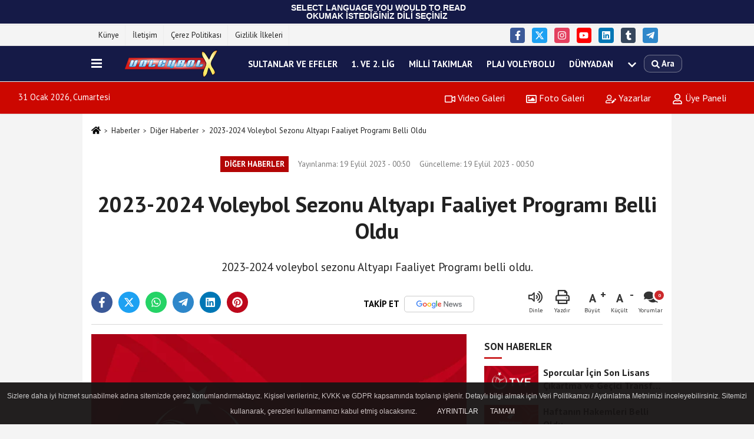

--- FILE ---
content_type: text/html; charset=UTF-8
request_url: https://www.voleybolx.com/2023-2024-voleybol-sezonu-altyapi-faaliyet-programi-belli-oldu/41736/voleybolx
body_size: 12083
content:
 <!DOCTYPE html> <html lang="tr-TR"><head> <meta name="format-detection" content="telephone=no"/> <meta id="meta-viewport" name="viewport" content="width=1200"> <meta charset="utf-8"> <title>2023-2024 Voleybol Sezonu Altyapı Faaliyet Programı Belli Oldu - Diğer Haberler - Voleybolx.com - 7 Gün 24 Saat En Sıcak Voleybol Haberleri</title> <meta name="title" content="2023-2024 Voleybol Sezonu Altyapı Faaliyet Programı Belli Oldu - Diğer Haberler - Voleybolx.com - 7 Gün 24 Saat En Sıcak Voleybol Haberleri"> <meta name="description" content="2023-2024 voleybol sezonu Altyapı Faaliyet Programı belli oldu."> <meta name="datePublished" content="2023-09-19T00:50:18+03:00"> <meta name="dateModified" content="2023-09-19T00:50:19+03:00"> <meta name="articleSection" content="news"> <link rel="canonical" href="https://www.voleybolx.com/2023-2024-voleybol-sezonu-altyapi-faaliyet-programi-belli-oldu/41736/" /> <link rel="manifest" href="https://www.voleybolx.com/manifest.json"> <meta name="robots" content="max-image-preview:large" /> <meta name="robots" content="max-snippet:160"> <link rel="image_src" type="image/jpeg" href="https://www.voleybolx.com/images/haberler/2023/09/2023-2024-voleybol-sezonu-altyapi-faaliyet-programi-belli-oldu-1029-m.jpg"/> <meta http-equiv="content-language" content="tr"/> <meta name="content-language" content="tr"><meta name="apple-mobile-web-app-status-bar-style" content="#ebe7e6"><meta name="msapplication-navbutton-color" content="#ebe7e6"> <meta name="theme-color" content="#ebe7e6"/> <link rel="shortcut icon" type="image/x-icon" href="https://www.voleybolx.com/favicon_2.ico"> <link rel="apple-touch-icon" href="https://www.voleybolx.com/favicon_2.ico"> <meta property="og:site_name" content="https://www.voleybolx.com" /> <meta property="og:type" content="article" /> <meta property="og:title" content="2023-2024 Voleybol Sezonu Altyapı Faaliyet Programı Belli Oldu " /> <meta property="og:url" content="https://www.voleybolx.com/2023-2024-voleybol-sezonu-altyapi-faaliyet-programi-belli-oldu/41736/" /> <meta property="og:description" content="2023-2024 voleybol sezonu Altyapı Faaliyet Programı belli oldu."/> <meta property="og:image" content="https://www.voleybolx.com/images/haberler/2023/09/2023-2024-voleybol-sezonu-altyapi-faaliyet-programi-belli-oldu-1029-m.jpg" /> <meta property="og:locale" content="tr_TR" /> <meta property="og:image:width" content="641" /> <meta property="og:image:height" content="380" /> <meta property="og:image:alt" content="2023-2024 Voleybol Sezonu Altyapı Faaliyet Programı Belli Oldu " /> <meta name="twitter:card" content="summary_large_image" /> <meta name="twitter:url" content="https://www.voleybolx.com/2023-2024-voleybol-sezonu-altyapi-faaliyet-programi-belli-oldu/41736/" /> <meta name="twitter:title" content="2023-2024 Voleybol Sezonu Altyapı Faaliyet Programı Belli Oldu " /> <meta name="twitter:description" content="2023-2024 voleybol sezonu Altyapı Faaliyet Programı belli oldu." /> <meta name="twitter:image:src" content="https://www.voleybolx.com/images/haberler/2023/09/2023-2024-voleybol-sezonu-altyapi-faaliyet-programi-belli-oldu-1029-m.jpg" /> <meta name="twitter:domain" content="https://www.voleybolx.com" /> <meta property="fb:app_id" content="344555099306301" /> <link rel="alternate" type="application/rss+xml" title="2023-2024 Voleybol Sezonu Altyapı Faaliyet Programı Belli Oldu " href="https://www.voleybolx.com/rss_diger-haberler_49.xml"/> <script type="text/javascript"> var facebookApp = '344555099306301'; var facebookAppVersion = ''; var twitter_username = ''; var reklamtime = "1000"; var domainname = "https://www.voleybolx.com"; var splashcookie = null; var splashtime = null;	var _TOKEN = "ec89c25852dd70b6b4f677a8ff781b64"; </script><link rel="preload" as="style" href="https://www.voleybolx.com/template/prime/assets/css/app.php?v=2021120200025120250521235531" /><link rel="stylesheet" type="text/css" media='all' href="https://www.voleybolx.com/template/prime/assets/css/app.php?v=2021120200025120250521235531"/> <link rel="preload" as="script" href="https://www.voleybolx.com/template/prime/assets/js/app.js?v=2021120200025120250521235531" /><script src="https://www.voleybolx.com/template/prime/assets/js/app.js?v=2021120200025120250521235531"></script> <script src="https://www.voleybolx.com/template/prime/assets/js/sticky.sidebar.js?v=2021120200025120250521235531"></script> <script src="https://www.voleybolx.com/template/prime/assets/js/libs/swiper/swiper.js?v=2021120200025120250521235531" defer></script> <script src="https://www.voleybolx.com/template/prime/assets/js/print.min.js?v=2021120200025120250521235531" defer></script> <script src="https://www.voleybolx.com/reg-sw.js?v=2021120200025120250521235531" defer></script> <script data-schema="organization" type="application/ld+json"> { "@context": "https://schema.org", "@type": "Organization", "name": "Voleybolx.com - 7 Gün 24 Saat En Sıcak Voleybol Haberleri", "url": "https://www.voleybolx.com", "logo": { "@type": "ImageObject",	"url": "https://www.voleybolx.com/images/genel/logo_2.png",	"width": 360, "height": 90}, "sameAs": [ "https://www.facebook.com/voleybolx", "http://www.youtube.com/voleybolx", "https://www.twitter.com/voleybolx", "https://www.instagram.com/voleybolx/", "https://www.linkedin.com/in/voleybolx-com-800730149/", "", "https://voleybolx.tumblr.com/" ] } </script> <script type="application/ld+json"> { "@context": "https://schema.org", "@type": "BreadcrumbList",	"@id": "https://www.voleybolx.com/2023-2024-voleybol-sezonu-altyapi-faaliyet-programi-belli-oldu/41736/#breadcrumb", "itemListElement": [{ "@type": "ListItem", "position": 1, "item": { "@id": "https://www.voleybolx.com", "name": "Ana Sayfa" } }, { "@type": "ListItem", "position": 2, "item": {"@id": "https://www.voleybolx.com/diger-haberler/","name": "Diğer Haberler" } }, { "@type": "ListItem", "position": 3, "item": { "@id": "https://www.voleybolx.com/2023-2024-voleybol-sezonu-altyapi-faaliyet-programi-belli-oldu/41736/", "name": "2023-2024 Voleybol Sezonu Altyapı Faaliyet Programı Belli Oldu " } }] } </script> <script type="application/ld+json">{ "@context": "https://schema.org", "@type": "NewsArticle",	"inLanguage":"tr-TR", "mainEntityOfPage": { "@type": "WebPage", "@id": "https://www.voleybolx.com/2023-2024-voleybol-sezonu-altyapi-faaliyet-programi-belli-oldu/41736/" }, "headline": "2023-2024 Voleybol Sezonu Altyapı Faaliyet Programı Belli Oldu", "name": "2023-2024 Voleybol Sezonu Altyapı Faaliyet Programı Belli Oldu ", "articleBody": "
2023-2024 voleybol sezonu Altyapı Faaliyet Programı belli oldu.
Programa ulaşmak için tıklayınız.
", "articleSection": "Diğer Haberler",	"wordCount": 11,	"image": [{	"@type": "ImageObject",	"url": "https://www.voleybolx.com/images/haberler/2023/09/2023-2024-voleybol-sezonu-altyapi-faaliyet-programi-belli-oldu-1029-m.jpg",	"height": 380,	"width": 641 }], "datePublished": "2023-09-19T00:50:18+03:00", "dateModified": "2023-09-19T00:50:19+03:00", "genre": "news",	"isFamilyFriendly":"True",	"publishingPrinciples":"https://www.voleybolx.com/gizlilik-ilkesi.html",	"thumbnailUrl": "https://www.voleybolx.com/images/haberler/2023/09/2023-2024-voleybol-sezonu-altyapi-faaliyet-programi-belli-oldu-1029-m.jpg", "typicalAgeRange": "7-", "keywords": "",	"author": { "@type": "Person", "name": "Voleybolx",	"url": "https://www.voleybolx.com/editor/voleybolx" }, "publisher": { "@type": "Organization", "name": "Voleybolx.com - 7 Gün 24 Saat En Sıcak Voleybol Haberleri", "logo": { "@type": "ImageObject", "url": "https://www.voleybolx.com/images/genel/logo_2.png", "width": 360, "height": 90 } }, "description": "2023-2024 voleybol sezonu Altyapı Faaliyet Programı belli oldu."
} </script><pre style="margin-bottom: 2px;background-color: rgb(21,26,71); dashed rgb(21,26,71); overflow: auto; padding: 6px; text-align: justify; width: 100%; "><span style="font-size: 14px; line-height: 14px; font-family: Arial;"><font color="white"><div style="text-align:center"> <b> SELECT LANGUAGE YOU WOULD TO READ <br>OKUMAK İSTEDİĞİNİZ DİLİ SEÇİNİZ</br><div id="google_translate_element"></div><script type="text/javascript">function googleTranslateElementInit(){new google.translate.TranslateElement({pageLanguage: 'tr', layout:
google.translate.TranslateElement.FloatPosition.TOP_LEFT}, 'google_translate_element');
}</script><script type="text/javascript" src="//translate.google.com/translate_a/element.js?
cb=googleTranslateElementInit"></script></span></font></b></pre></div><link rel="manifest" href="/manifest.json?data=Bildirt"><script>var uygulamaid="8559-8260-4774-1007-5216-6";</script><script src="https://cdn2.bildirt.com/BildirtSDKfiles.js"></script><script async src="//pagead2.googlesyndication.com/pagead/js/adsbygoogle.js"></script><script> (adsbygoogle = window.adsbygoogle || []).push({ google_ad_client: "ca-pub-6808058716949120", enable_page_level_ads: true });</script></head><body class=""> <div class="container position-relative"><div class="sabit-reklam fixed-reklam"></div><div class="sabit-reklam sag-sabit fixed-reklam"></div></div> <div class="container-fluid d-md-block d-none header-border"><div class="container d-md-block d-none"><div class="row"><div class="col-md-7"><ul class="nav text-12 float-left"> <li><a class="nav-link-top" href="https://www.voleybolx.com/kunye.html" title="Künye" rel="external">Künye</a></li><li><a class="nav-link-top" href="https://www.voleybolx.com/iletisim.html" title="İletişim" rel="external">İletişim</a></li><li><a class="nav-link-top" href="https://www.voleybolx.com/cerez-politikasi.html" title="Çerez Politikası" rel="external">Çerez Politikası</a></li><li><a class="nav-link-top" href="https://www.voleybolx.com/gizlilik-ilkeleri.html" title="Gizlilik İlkeleri" rel="external">Gizlilik İlkeleri</a></li> </ul></div><div class="col-md-5"><div class="my-1 float-right"> <a href="https://www.facebook.com/voleybolx" title="https://www.facebook.com/voleybolx" target="_blank" rel="noopener" class="bg-facebook btn btn-icon-top rounded mr-2"><svg width="16" height="16" class="svg-wh"> <use xlink:href="https://www.voleybolx.com/template/prime/assets/img/spritesvg.svg#facebook-f" /> </svg> </a> <a href="https://www.twitter.com/voleybolx" title="https://www.twitter.com/voleybolx" target="_blank" rel="noopener" class="bg-twitter btn btn-icon-top rounded mr-2"><svg width="16" height="16" class="svg-wh"> <use xlink:href="https://www.voleybolx.com/template/prime/assets/img/spritesvg.svg#twitterx" /> </svg> </a> <a href="https://www.instagram.com/voleybolx/" title="https://www.instagram.com/voleybolx/" target="_blank" rel="noopener" class="bg-instagram btn btn-icon-top rounded mr-2"><svg width="16" height="16" class="svg-wh"> <use xlink:href="https://www.voleybolx.com/template/prime/assets/img/spritesvg.svg#instagram" /> </svg> </a> <a href="http://www.youtube.com/voleybolx" title="http://www.youtube.com/voleybolx" target="_blank" rel="noopener" class="bg-youtube btn btn-icon-top rounded mr-2"><svg width="16" height="16" class="svg-wh"> <use xlink:href="https://www.voleybolx.com/template/prime/assets/img/spritesvg.svg#youtube" /> </svg> </a> <a href="https://www.linkedin.com/in/voleybolx-com-800730149/" title="https://www.linkedin.com/in/voleybolx-com-800730149/" target="_blank" rel="noopener" class="bg-linkedin btn btn-icon-top rounded mr-2"><svg width="16" height="16" class="svg-wh"> <use xlink:href="https://www.voleybolx.com/template/prime/assets/img/spritesvg.svg#linkedin" /> </svg> </a> <a href="https://voleybolx.tumblr.com/" target="_blank" rel="noopener" class="bg-tumblr btn btn-icon-top rounded mr-2" title="https://voleybolx.tumblr.com/"><svg width="16" height="16" class="svg-wh"> <use xlink:href="https://www.voleybolx.com/template/prime/assets/img/spritesvg.svg#tumblr" /> </svg> </a> <a href="https://t.me/voleybolx_com" target="_blank" rel="noopener" class="bg-telegram btn btn-icon-top rounded mr-2" title="https://t.me/voleybolx_com"><svg width="16" height="16" class="svg-wh"> <use xlink:href="https://www.voleybolx.com/template/prime/assets/img/spritesvg.svg#telegram" /> </svg> </a> </div></div> </div> </div></div> <div class="header-border"></div> <nav class="d-print-none navbar navbar-expand-lg bg-white align-items-center header box-shadow-menu"> <div class="container"><div class="menu" data-toggle="modal" data-target="#menu-aside" data-toggle-class="modal-open-aside"> <span class="menu-item"></span> <span class="menu-item"></span> <span class="menu-item"></span> </div> <a class="navbar-brand logo align-items-center" href="https://www.voleybolx.com" title="Voleybol | 7 Gün 24 Saat Voleybol Haberleri | Voleybolx"><picture> <source data-srcset="https://www.voleybolx.com/images/genel/logo_2.webp?v=2021120200025120250521235531" type="image/webp" class="img-fluid logoh"> <source data-srcset="https://www.voleybolx.com/images/genel/logo_2.png?v=2021120200025120250521235531" type="image/jpeg" class="img-fluid logoh"> <img src="https://www.voleybolx.com/images/genel/logo_2.png?v=2021120200025120250521235531" alt="Anasayfa" class="img-fluid logoh" width="100%" height="100%"></picture></a> <ul class="navbar-nav mr-auto font-weight-bolder nav-active-border bottom b-primary d-none d-md-flex"> <li class="nav-item text-uppercase"><a class="nav-link text-uppercase" href="https://www.voleybolx.com/sultanlar-ve-efeler/" title="Sultanlar ve Efeler" rel="external" >Sultanlar ve Efeler</a></li><li class="nav-item text-uppercase"><a class="nav-link text-uppercase" href="https://www.voleybolx.com/1.-ve-2.-lig/" title="1. ve 2. Lig" rel="external" >1. ve 2. Lig</a></li><li class="nav-item text-uppercase"><a class="nav-link text-uppercase" href="https://www.voleybolx.com/milli-takimlar/" title="Milli Takımlar" rel="external" >Milli Takımlar</a></li><li class="nav-item text-uppercase"><a class="nav-link text-uppercase" href="https://www.voleybolx.com/plaj-voleybolu/" title="Plaj Voleybolu" rel="external" >Plaj Voleybolu</a></li><li class="nav-item text-uppercase"><a class="nav-link text-uppercase" href="https://www.voleybolx.com/dunyadan/" title="Dünyadan" rel="external" >Dünyadan</a></li> <li class="nav-item dropdown dropdown-hover"> <a title="tümü" href="#" class="nav-link text-uppercase"><svg width="16" height="16" class="svg-bl text-16"><use xlink:href="https://www.voleybolx.com/template/prime/assets/img/sprite.svg#chevron-down"></use></svg></a> <div class="dropdown-menu px-2 py-2"> <a class="d-block p-1 text-nowrap nav-link" href="https://www.voleybolx.com/diger-haberler/" title="Diğer Haberler">Diğer Haberler</a> </div> </li> </ul> <ul class="navbar-nav ml-auto align-items-center font-weight-bolder"> <li class="nav-item"><a href="javascript:;" data-toggle="modal" data-target="#search-box" class="search-button nav-link py-1" title="Arama"><svg class="svg-bl" width="14" height="18"> <use xlink:href="https://www.voleybolx.com/template/prime/assets/img/spritesvg.svg#search" /> </svg> <span> Ara</span></a></li> </ul> </div></nav></header><div class="container-fluid d-md-block sondakika-bg d-print-none"> <div class="row py-s px-3"> <div class="col-md-5"> <span id="bugun">Bugün <script> function tarihsaat() { var b = new Date, g = b.getSeconds(), d = b.getMinutes(), a = b.getHours(), c = b.getDay(), h = b.getDate(), k = b.getMonth(), b = b.getFullYear(); 10 > a && (a = "0" + a); 10 > g && (g = "0" + g); 10 > d && (d = "0" + d); document.getElementById("bugun").innerHTML = h + " " + "Ocak Şubat Mart Nisan Mayıs Haziran Temmuz Ağustos Eylül Ekim Kasım Aralık".split(" ")[k] + " " + b + ", " + "Pazar Pazartesi Salı Çarşamba Perşembe Cuma Cumartesi".split(" ")[c] + " "; setTimeout("tarihsaat()", 1E3) } function CC_noErrors() { return !0 } window.onerror = CC_noErrors; function bookmarksite(b, g) { document.all ? window.external.AddFavorite(g, b) : window.sidebar && window.sidebar.addPanel(b, g, "") } tarihsaat();</script></span> </div> <div class="col-md-7 d-none d-md-block"> <div class="text-right text-16"><a href="https://www.voleybolx.com/video-galeri/" class="px-3" title="Video Galeri" rel="external"><svg class="svg-whss" width="18" height="18"> <use xlink:href="https://www.voleybolx.com/template/prime/assets/img/sprite.svg#video" /> </svg> Video Galeri</a> <a href="https://www.voleybolx.com/foto-galeri/" class="px-3" title="Foto Galeri" rel="external"><svg class="svg-whss" width="18" height="18"> <use xlink:href="https://www.voleybolx.com/template/prime/assets/img/sprite.svg#image" /> </svg> Foto Galeri</a> <a href="https://www.voleybolx.com/kose-yazarlari/" class="px-3" title="Köşe Yazarları" rel="external"><svg class="svg-whss" width="18" height="18"> <use xlink:href="https://www.voleybolx.com/template/prime/assets/img/sprite.svg#user-edit" /> </svg> Yazarlar</a> <a class="px-3" href="https://www.voleybolx.com/kullanici-girisi/" rel="external"><svg class="svg-whss" width="18" height="18"> <use xlink:href="https://www.voleybolx.com/template/prime/assets/img/sprite.svg#user" /> </svg> Üye Paneli</a> </div> </div> </div></div> <div class="fixed-share bg-white box-shadow is-hidden align-items-center d-flex post-tools px-3"> <span class="bg-facebook post-share share-link" onClick="ShareOnFacebook('https://www.voleybolx.com/2023-2024-voleybol-sezonu-altyapi-faaliyet-programi-belli-oldu/41736/');return false;" title="facebook"><svg width="18" height="18" class="svg-wh"><use xlink:href="https://www.voleybolx.com/template/prime/assets/img/sprite.svg?v=1#facebook-f"></use></svg> </span> <span class="bg-twitter post-share share-link" onClick="ShareOnTwitter('https://www.voleybolx.com/2023-2024-voleybol-sezonu-altyapi-faaliyet-programi-belli-oldu/41736/', 'tr', '', '2023-2024 Voleybol Sezonu Altyapı Faaliyet Programı Belli Oldu ')" title="twitter"><svg width="18" height="18" class="svg-wh"><use xlink:href="https://www.voleybolx.com/template/prime/assets/img/sprite.svg?v=1#twitterx"></use></svg></span> <a rel="noopener" class="bg-whatsapp post-share share-link" href="https://api.whatsapp.com/send?text=2023-2024 Voleybol Sezonu Altyapı Faaliyet Programı Belli Oldu https://www.voleybolx.com/2023-2024-voleybol-sezonu-altyapi-faaliyet-programi-belli-oldu/41736/" title="whatsapp"><svg width="18" height="18" class="svg-wh"><use xlink:href="https://www.voleybolx.com/template/prime/assets/img/sprite.svg?v=1#whatsapp"></use></svg></a> <a target="_blank" rel="noopener" class="bg-telegram post-share share-link" href="https://t.me/share/url?url=https://www.voleybolx.com/2023-2024-voleybol-sezonu-altyapi-faaliyet-programi-belli-oldu/41736/&text=2023-2024 Voleybol Sezonu Altyapı Faaliyet Programı Belli Oldu " title="telegram"><svg width="18" height="18" class="svg-wh"><use xlink:href="https://www.voleybolx.com/template/prime/assets/img/sprite.svg?v=1#telegram"></use></svg></a> <a target="_blank" rel="noopener" class="bg-linkedin post-share share-link" href="https://www.linkedin.com/shareArticle?url=https://www.voleybolx.com/2023-2024-voleybol-sezonu-altyapi-faaliyet-programi-belli-oldu/41736/" title="linkedin"><svg width="18" height="18" class="svg-wh"><use xlink:href="https://www.voleybolx.com/template/prime/assets/img/sprite.svg?v=1#linkedin"></use></svg></a> <a target="_blank" rel="noopener" class="bg-pinterest post-share share-link" href="https://pinterest.com/pin/create/button/?url=https://www.voleybolx.com/2023-2024-voleybol-sezonu-altyapi-faaliyet-programi-belli-oldu/41736/&media=https://www.voleybolx.com/images/haberler/2023/09/2023-2024-voleybol-sezonu-altyapi-faaliyet-programi-belli-oldu-1029-m.jpg&description=2023-2024 Voleybol Sezonu Altyapı Faaliyet Programı Belli Oldu " title="pinterest"><svg width="18" height="18" class="svg-wh"><use xlink:href="https://www.voleybolx.com/template/prime/assets/img/sprite.svg?v=1#pinterest"></use></svg></a> <div class="ml-auto d-flex align-items-center"> <a href="javascript:;" class="font-buyut text-muted text-center font-button plus mr-2"> <span>A</span> <div class="text-10 font-weight-normal">Büyüt</div> </a> <a href="javascript:;" class="font-kucult text-muted text-center font-button mr-2"> <span>A</span> <div class="text-10 font-weight-normal">Küçült</div> </a> <a href="javascript:;" class="text-muted text-center position-relative scroll-go" data-scroll="yorumlar-41736" data-count="0"> <svg class="svg-gr" width="24" height="24"><use xlink:href="https://www.voleybolx.com/template/prime/assets/img/sprite.svg?v=1#comments" /></svg> <div class="text-10">Yorumlar</div> </a> </div> </div> <div class="print-body" id="print-41736"> <div class="container py-1 bg-white"> <nav aria-label="breadcrumb"> <ol class="breadcrumb justify-content-left"> <li class="breadcrumb-item"><a href="https://www.voleybolx.com" title="Ana Sayfa"><svg class="svg-br-2" width="16" height="16"><use xlink:href="https://www.voleybolx.com/template/prime/assets/img/sprite.svg?v=1#home" /></svg></a></li> <li class="breadcrumb-item"><a href="https://www.voleybolx.com/arsiv/" title="Arşiv">Haberler</a></li> <li class="breadcrumb-item"><a href="https://www.voleybolx.com/diger-haberler/" title="Diğer Haberler">Diğer Haberler</a></li> <li class="breadcrumb-item active d-md-block d-none" aria-current="page"><a href="https://www.voleybolx.com/2023-2024-voleybol-sezonu-altyapi-faaliyet-programi-belli-oldu/41736/" title="2023-2024 Voleybol Sezonu Altyapı Faaliyet Programı Belli Oldu ">2023-2024 Voleybol Sezonu Altyapı Faaliyet Programı Belli Oldu </a></li> </ol> </nav> <div id="haberler"> <div class="haber-kapsa print-body" id="print-41736"> <div class="news-start"> <article id="haber-41736"> <div class="text-md-center" > <div class="text-muted text-sm py-2 d-md-flex align-items-center justify-content-center"> <div class="badge badge-lg text-uppercase bg-primary mr-3 my-2 " style="background: !important;"> Diğer Haberler </div> <div class="d-md-block text-12 text-fade"><svg class="svg-gr-2 d-none" width="14" height="14"><use xlink:href="https://www.voleybolx.com/template/prime/assets/img/sprite.svg?v=1#clock"></use></svg> Yayınlanma: 19 Eylül 2023 - 00:50 </div> <div class="text-12 ml-md-3 text-fade"> Güncelleme: 19 Eylül 2023 - 00:50</div> </div> <h1 class="text-36 post-title my-2 py-2 font-weight-bold"> 2023-2024 Voleybol Sezonu Altyapı Faaliyet Programı Belli Oldu </h1> <h2 class="text-2222 mb-0 my-2 py-2 font-weight-normal">2023-2024 voleybol sezonu Altyapı Faaliyet Programı belli oldu.</h2> <div class="text-muted text-sm py-2 d-md-none align-items-center d-flex text-nowrap"> <div class="badge badge-lg text-uppercase bg-primary mr-3"> Diğer Haberler </div> <div class="text-12"> 19 Eylül 2023 - 00:50 </div> <div class="ml-3 d-none d-md-block text-12"> Güncelleme: 19 Eylül 2023 - 00:50 </div> </div> <div class="fix-socials_btm d-flex d-md-none"> <div class="post-tools"> <a rel="noopener" class="post-share share-link" href="https://www.voleybolx.com" title="Ana Sayfa"><svg width="18" height="18" class="svg-wh"><use xlink:href="https://www.voleybolx.com/template/prime/assets/img/sprite.svg?v=1#home"></use></svg></a> <span class="bg-facebook post-share share-link" onClick="ShareOnFacebook('https://www.voleybolx.com/2023-2024-voleybol-sezonu-altyapi-faaliyet-programi-belli-oldu/41736/');return false;" title="facebook"><svg width="18" height="18" class="svg-wh"><use xlink:href="https://www.voleybolx.com/template/prime/assets/img/sprite.svg?v=1#facebook-f"></use></svg> </span> <span class="bg-twitter post-share share-link" onClick="ShareOnTwitter('https://www.voleybolx.com/2023-2024-voleybol-sezonu-altyapi-faaliyet-programi-belli-oldu/41736/', 'tr', '', '2023-2024 Voleybol Sezonu Altyapı Faaliyet Programı Belli Oldu ')" title="twitter"><svg width="18" height="18" class="svg-wh"><use xlink:href="https://www.voleybolx.com/template/prime/assets/img/sprite.svg?v=1#twitterx"></use></svg> </span> <a target="_blank" rel="noopener" class="bg-whatsapp post-share share-link" href="https://api.whatsapp.com/send?text=2023-2024 Voleybol Sezonu Altyapı Faaliyet Programı Belli Oldu https://www.voleybolx.com/2023-2024-voleybol-sezonu-altyapi-faaliyet-programi-belli-oldu/41736/" title="whatsapp"><svg width="18" height="18" class="svg-wh"><use xlink:href="https://www.voleybolx.com/template/prime/assets/img/sprite.svg?v=1#whatsapp"></use></svg></a> <a target="_blank" rel="noopener" class="bg-telegram post-share share-link" href="https://t.me/share/url?url=https://www.voleybolx.com/2023-2024-voleybol-sezonu-altyapi-faaliyet-programi-belli-oldu/41736/&text=2023-2024 Voleybol Sezonu Altyapı Faaliyet Programı Belli Oldu " title="telegram"><svg width="18" height="18" class="svg-wh"><use xlink:href="https://www.voleybolx.com/template/prime/assets/img/sprite.svg?v=1#telegram"></use></svg></a> <a target="_blank" rel="noopener" class="bg-linkedin post-share share-link" href="https://www.linkedin.com/shareArticle?url=https://www.voleybolx.com/2023-2024-voleybol-sezonu-altyapi-faaliyet-programi-belli-oldu/41736/" title="linkedin"><svg width="18" height="18" class="svg-wh"><use xlink:href="https://www.voleybolx.com/template/prime/assets/img/sprite.svg?v=1#linkedin"></use></svg></a> <a target="_blank" rel="noopener" class="bg-pinterest post-share share-link" href="https://pinterest.com/pin/create/button/?url=https://www.voleybolx.com/2023-2024-voleybol-sezonu-altyapi-faaliyet-programi-belli-oldu/41736/&media=https://www.voleybolx.com/images/haberler/2023/09/2023-2024-voleybol-sezonu-altyapi-faaliyet-programi-belli-oldu-1029-m.jpg&description=2023-2024 Voleybol Sezonu Altyapı Faaliyet Programı Belli Oldu " title="pinterest"><svg width="18" height="18" class="svg-wh"><use xlink:href="https://www.voleybolx.com/template/prime/assets/img/sprite.svg?v=1#pinterest"></use></svg></a> <div class="ml-5 ml-auto d-flex align-items-center"> <a href="javascript:;" class="text-muted text-center position-relative scroll-go d-md-inline-block " data-scroll="yorumlar-41736" data-count="0"> <svg class="svg-gr" width="24" height="24"><use xlink:href="https://www.voleybolx.com/template/prime/assets/img/sprite.svg?v=1#comments" /></svg> <div class="text-10">Yorumlar</div> </a> </div> </div></div> <div class="post-tools my-3 d-flex d-print-none flex-scroll flex-wrap"> <span class="bg-facebook post-share share-link" onClick="ShareOnFacebook('https://www.voleybolx.com/2023-2024-voleybol-sezonu-altyapi-faaliyet-programi-belli-oldu/41736/');return false;" title="facebook"><svg width="18" height="18" class="svg-wh"><use xlink:href="https://www.voleybolx.com/template/prime/assets/img/sprite.svg?v=1#facebook-f"></use></svg> </span> <span class="bg-twitter post-share share-link" onClick="ShareOnTwitter('https://www.voleybolx.com/2023-2024-voleybol-sezonu-altyapi-faaliyet-programi-belli-oldu/41736/', 'tr', '', '2023-2024 Voleybol Sezonu Altyapı Faaliyet Programı Belli Oldu ')" title="twitter"><svg width="18" height="18" class="svg-wh"><use xlink:href="https://www.voleybolx.com/template/prime/assets/img/sprite.svg?v=1#twitterx"></use></svg> </span> <a target="_blank" rel="noopener" class="bg-whatsapp post-share share-link" href="https://api.whatsapp.com/send?text=2023-2024 Voleybol Sezonu Altyapı Faaliyet Programı Belli Oldu https://www.voleybolx.com/2023-2024-voleybol-sezonu-altyapi-faaliyet-programi-belli-oldu/41736/" title="whatsapp"><svg width="18" height="18" class="svg-wh"><use xlink:href="https://www.voleybolx.com/template/prime/assets/img/sprite.svg?v=1#whatsapp"></use></svg></a> <a target="_blank" rel="noopener" class="bg-telegram post-share share-link" href="https://t.me/share/url?url=https://www.voleybolx.com/2023-2024-voleybol-sezonu-altyapi-faaliyet-programi-belli-oldu/41736/&text=2023-2024 Voleybol Sezonu Altyapı Faaliyet Programı Belli Oldu " title="telegram"><svg width="18" height="18" class="svg-wh"><use xlink:href="https://www.voleybolx.com/template/prime/assets/img/sprite.svg?v=1#telegram"></use></svg></a> <a target="_blank" rel="noopener" class="bg-linkedin post-share share-link" href="https://www.linkedin.com/shareArticle?url=https://www.voleybolx.com/2023-2024-voleybol-sezonu-altyapi-faaliyet-programi-belli-oldu/41736/" title="linkedin"><svg width="18" height="18" class="svg-wh"><use xlink:href="https://www.voleybolx.com/template/prime/assets/img/sprite.svg?v=1#linkedin"></use></svg></a> <a target="_blank" rel="noopener" class="bg-pinterest post-share share-link" href="https://pinterest.com/pin/create/button/?url=https://www.voleybolx.com/2023-2024-voleybol-sezonu-altyapi-faaliyet-programi-belli-oldu/41736/&media=https://www.voleybolx.com/images/haberler/2023/09/2023-2024-voleybol-sezonu-altyapi-faaliyet-programi-belli-oldu-1029-m.jpg&description=2023-2024 Voleybol Sezonu Altyapı Faaliyet Programı Belli Oldu " title="pinterest"><svg width="18" height="18" class="svg-wh"><use xlink:href="https://www.voleybolx.com/template/prime/assets/img/sprite.svg?v=1#pinterest"></use></svg></a> <a rel="noopener" href="voleybolx" target="_blank" class="float-right googlenewsm-btn" title="TAKİP ET"><span>TAKİP ET</span><img src="https://www.voleybolx.com/images/template/google-news.svg" alt="TAKİP ET" width="110" height="28"></a> <div class="ml-5 ml-auto d-flex align-items-center"> <span onClick="responsiveVoice.speak($('#haber-41736 .post-title').text() + '.' + $('#haber-41736 .post-desc').text() + '.' + $('#haber-41736 .post-body')[0].innerText, 'Turkish Female');" class="px-3 text-muted text-center mr-1"> <svg class="svg-gr" width="24" height="24"><use xlink:href="https://www.voleybolx.com/template/prime/assets/img/sprite.svg?v=1#volume-up" /></svg> <div class="text-10">Dinle</div> </span> <a href="javascript:;" class="text-muted text-center mr-4 printer d-none d-md-inline-block" name="print41736" id="41736" title="Yazdır"> <svg class="svg-gr" width="24" height="24"><use xlink:href="https://www.voleybolx.com/template/prime/assets/img/sprite.svg?v=1#print" /></svg> <div class="text-10">Yazdır</div> </a> <a href="javascript:;" class="font-buyut text-muted text-center font-button plus mr-2"> <span>A</span> <div class="text-10 font-weight-normal">Büyüt</div> </a> <a href="javascript:;" class="font-kucult text-muted text-center font-button mr-2"> <span>A</span> <div class="text-10 font-weight-normal">Küçült</div> </a> <a href="javascript:;" class="text-muted text-center position-relative scroll-go d-none d-md-inline-block " data-scroll="yorumlar-41736" data-count="0"> <svg class="svg-gr" width="24" height="24"><use xlink:href="https://www.voleybolx.com/template/prime/assets/img/sprite.svg?v=1#comments" /></svg> <div class="text-10">Yorumlar</div> </a> </div> </div> </div> <div class="border-bottom my-3"></div> <div class="row"> <div class="col-md-8"> <div class="lazy mb-4 responsive-image"> <a target="_blank" data-fancybox="image" href="https://www.voleybolx.com/images/haberler/2023/09/2023-2024-voleybol-sezonu-altyapi-faaliyet-programi-belli-oldu-1029.png" title="2023-2024 Voleybol Sezonu Altyapı Faaliyet Programı Belli Oldu "><picture> <source data-srcset="https://www.voleybolx.com/images/haberler/2023/09/2023-2024-voleybol-sezonu-altyapi-faaliyet-programi-belli-oldu-1029-webp.webp" type="image/webp"> <source data-srcset="https://www.voleybolx.com/images/haberler/2023/09/2023-2024-voleybol-sezonu-altyapi-faaliyet-programi-belli-oldu-1029.png" type="image/jpeg"> <img src="https://www.voleybolx.com/template/prime/assets/img/641x380.jpg?v=2021120200025120250521235531" data-src="https://www.voleybolx.com/images/haberler/2023/09/2023-2024-voleybol-sezonu-altyapi-faaliyet-programi-belli-oldu-1029.png" alt="2023-2024 Voleybol Sezonu Altyapı Faaliyet Programı Belli Oldu " class="img-fluid lazy" width="100%" height="100%"></picture></a> </div> <div class="post-body my-3"> <div class="detay" property="articleBody"> <div class="mkd-post-text"><div class="mkd-post-text-inner clearfix">2023-2024 voleybol sezonu Altyapı Faaliyet Programı belli oldu.</p>Programa ulaşmak için <strong><a href="https://tvf.org.tr/wp-content/uploads/2023/09/2023-2024-VOLEYBOL-SEZONU-ALTYAPI-FAALIYET-PROGRAMI.pdf" rel="noopener" target="_blank">tıklayınız</a></strong>.</p></div></div> </div> </div> <div class="clearfixy"></div><div class="emojiler py-3" data-id="41736"></div><script> $(document).ready(function () {
$('.emojiler[data-id="'+41736+'"]').load('https://www.voleybolx.com/template/prime/include/emoji.php?postid=41736&type=1');
});</script> <div class="my-3 py-1 d-print-none commenttab" id="yorumlar-41736"> <div class="b-t"> <div class="nav-active-border b-primary top"> <ul class="nav font-weight-bold align-items-center" id="myTab" role="tablist"> <li class="nav-item" role="tab" aria-selected="false"> <a class="nav-link py-3 active" id="comments-tab-41736" data-toggle="tab" href="#comments-41736"><span class="d-md-block text-16">YORUMLAR</span></a> </li> </ul> </div> </div> <div class="tab-content"> <div class="tab-pane show active" id="comments-41736"> <div class="my-3"> <div class="commentResult"></div> <form class="contact_form commentstyle" action="" onsubmit="return tumeva.commentSubmit(this)" name="yorum"> <div class="reply my-2" id="kim" style="display:none;"><strong> <span></span> </strong> adlı kullanıcıya cevap <a href="#" class="notlikeid reply-comment-cancel">x</a> </div> <div class="form-group"> <textarea onkeyup="textCounterJS(this.form.Yorum,this.form.remLensoz,1000);" id="yorum" type="text" minlength="10" name="Yorum" required="required" class="form-control pb-4" placeholder="Kanunlara aykırı, konuyla ilgisi olmayan, küfür içeren yorumlar onaylanmamaktadır.IP adresiniz kaydedilmektedir."></textarea> <label for="remLensoz"> <input autocomplete="off" class="commentbgr text-12 border-0 py-2 px-1" readonly id="remLensoz" name="remLensoz" type="text" maxlength="3" value="2000 karakter"/> </label> <script type="text/javascript"> function textCounterJS(field, cntfield, maxlimit) { if (field.value.length > maxlimit) field.value = field.value.substring(0, maxlimit); else cntfield.value = (maxlimit - field.value.length).toString().concat(' karakter'); } </script> </div> <div class="row"> <div class="col-md-6"> <div class="form-group"> <input autocomplete="off" type="text" maxlength="75" name="AdSoyad" class="form-control" id="adsoyad" required placeholder="Ad / Soyad"> </div> </div> <div class="col-md-6"> <div class="form-group"> <input autocomplete="off" type="email" maxlength="120" name="Email" required class="form-control" id="email" placeholder="Email"> </div> </div> </div> <div class="form-group"> <div class="clearfix"></div> <script src="https://www.google.com/recaptcha/api.js" async defer></script> <style type="text/css"> .g-recaptcha { transform: scale(0.84); transform-origin: 0 0; background: #fff !important; margin-top: 10px; } </style> <div class="g-recaptcha" data-sitekey="6LehCi0UAAAAACc-DuzfprquoS6SGWjsrqz5pE8B"></div> </div> <input type="hidden" name="Baglanti" value="0" class="YorumId"/> <input type="hidden" name="Durum" value="YorumGonder"/> <input type="hidden" name="VeriId" value="41736"/> <input type="hidden" name="Tip" value="1"/> <input type="hidden" name="show" value="20260131"/> <input type="hidden" name="token" value="ec89c25852dd70b6b4f677a8ff781b64"> <button id="send" type="submit" class="text-14 btn btn-sm btn-primary px-4 font-weight-bold"> Gönder</button> </form> </div> <!-- yorumlar --> </div> </div></div> <div class="heading d-print-none py-3">İlginizi Çekebilir</div><div class="row row-sm list-grouped d-print-none"> <div class="col-md-6"> <div class="list-item block"> <a href="https://www.voleybolx.com/sporcular-icin-son-lisans-cikartma-ve-gecici-transfer-tarihi-uzatildi/44704/" rel="external" title="Sporcular İçin Son Lisans Çıkartma ve Geçici Transfer Tarihi Uzatıldı "><picture> <source data-srcset="https://www.voleybolx.com/images/haberler/2026/01/sporcular-icin-son-lisans-cikartma-ve-gecici-transfer-tarihi-uzatildi-5438-twebp.webp" type="image/webp" class="img-fluid"> <source data-srcset="https://www.voleybolx.com/images/haberler/2026/01/sporcular-icin-son-lisans-cikartma-ve-gecici-transfer-tarihi-uzatildi-5438-t.png" type="image/jpeg" class="img-fluid"> <img src="https://www.voleybolx.com/template/prime/assets/img/313x170.jpg?v=2021120200025120250521235531" data-src="https://www.voleybolx.com/images/haberler/2026/01/sporcular-icin-son-lisans-cikartma-ve-gecici-transfer-tarihi-uzatildi-5438-t.png" alt="Sporcular İçin Son Lisans Çıkartma ve Geçici Transfer Tarihi Uzatıldı " class="img-fluid lazy maxh3" width="384" height="208"></picture></a> <div class="list-content"> <div class="list-body h-2x"><a href="https://www.voleybolx.com/sporcular-icin-son-lisans-cikartma-ve-gecici-transfer-tarihi-uzatildi/44704/" rel="external" title="Sporcular İçin Son Lisans Çıkartma ve Geçici Transfer Tarihi Uzatıldı " class="list-title mt-1">Sporcular İçin Son Lisans Çıkartma ve Geçici Transfer Tarihi Uzatıldı </a> </div> </div> </div> </div> <div class="col-md-6"> <div class="list-item block"> <a href="https://www.voleybolx.com/1-kademe-yardimci-antrenor-uygulama-egitim-kursu-ankara-da-yapildi/44683/" rel="external" title="1. Kademe Yardımcı Antrenör Uygulama Eğitim Kursu Ankara'da Yapıldı "><picture> <source data-srcset="https://www.voleybolx.com/images/haberler/2026/01/1-kademe-yardimci-antrenor-uygulama-egitim-kursu-ankara-da-yapildi-5610-twebp.webp" type="image/webp" class="img-fluid"> <source data-srcset="https://www.voleybolx.com/images/haberler/2026/01/1-kademe-yardimci-antrenor-uygulama-egitim-kursu-ankara-da-yapildi-5610-t.jpg" type="image/jpeg" class="img-fluid"> <img src="https://www.voleybolx.com/template/prime/assets/img/313x170.jpg?v=2021120200025120250521235531" data-src="https://www.voleybolx.com/images/haberler/2026/01/1-kademe-yardimci-antrenor-uygulama-egitim-kursu-ankara-da-yapildi-5610-t.jpg" alt="1. Kademe Yardımcı Antrenör Uygulama Eğitim Kursu Ankara'da Yapıldı " class="img-fluid lazy maxh3" width="384" height="208"></picture></a> <div class="list-content"> <div class="list-body h-2x"><a href="https://www.voleybolx.com/1-kademe-yardimci-antrenor-uygulama-egitim-kursu-ankara-da-yapildi/44683/" rel="external" title="1. Kademe Yardımcı Antrenör Uygulama Eğitim Kursu Ankara'da Yapıldı " class="list-title mt-1">1. Kademe Yardımcı Antrenör Uygulama Eğitim Kursu Ankara'da Yapıldı </a> </div> </div> </div> </div> <div class="col-md-6"> <div class="list-item block"> <a href="https://www.voleybolx.com/eski-milli-voleybolcu-yalcin-sarisozen-vefat-etti/44682/" rel="external" title="Eski Milli Voleybolcu Yalçın Sarısözen Vefat Etti "><picture> <source data-srcset="https://www.voleybolx.com/images/haberler/2026/01/eski-milli-voleybolcu-yalcin-sarisozen-vefat-etti-2009-twebp.webp" type="image/webp" class="img-fluid"> <source data-srcset="https://www.voleybolx.com/images/haberler/2026/01/eski-milli-voleybolcu-yalcin-sarisozen-vefat-etti-2009-t.jpg" type="image/jpeg" class="img-fluid"> <img src="https://www.voleybolx.com/template/prime/assets/img/313x170.jpg?v=2021120200025120250521235531" data-src="https://www.voleybolx.com/images/haberler/2026/01/eski-milli-voleybolcu-yalcin-sarisozen-vefat-etti-2009-t.jpg" alt="Eski Milli Voleybolcu Yalçın Sarısözen Vefat Etti " class="img-fluid lazy maxh3" width="384" height="208"></picture></a> <div class="list-content"> <div class="list-body h-2x"><a href="https://www.voleybolx.com/eski-milli-voleybolcu-yalcin-sarisozen-vefat-etti/44682/" rel="external" title="Eski Milli Voleybolcu Yalçın Sarısözen Vefat Etti " class="list-title mt-1">Eski Milli Voleybolcu Yalçın Sarısözen Vefat Etti </a> </div> </div> </div> </div> <div class="col-md-6"> <div class="list-item block"> <a href="https://www.voleybolx.com/2025-26-sezonu-bolgesel-lig-kadin-erkek-gruplar-yerler-ve-statusu-aciklandi/44657/" rel="external" title="2025-26 Sezonu Bölgesel Lig (Kadın-Erkek) Gruplar, Yerler ve Statüsü Açıklandı"><picture> <source data-srcset="https://www.voleybolx.com/images/haberler/2026/01/2025-26-sezonu-bolgesel-lig-kadin-erkek-gruplar-yerler-ve-statusu-aciklandi-3900-twebp.webp" type="image/webp" class="img-fluid"> <source data-srcset="https://www.voleybolx.com/images/haberler/2026/01/2025-26-sezonu-bolgesel-lig-kadin-erkek-gruplar-yerler-ve-statusu-aciklandi-3900-t.png" type="image/jpeg" class="img-fluid"> <img src="https://www.voleybolx.com/template/prime/assets/img/313x170.jpg?v=2021120200025120250521235531" data-src="https://www.voleybolx.com/images/haberler/2026/01/2025-26-sezonu-bolgesel-lig-kadin-erkek-gruplar-yerler-ve-statusu-aciklandi-3900-t.png" alt="2025-26 Sezonu Bölgesel Lig (Kadın-Erkek) Gruplar, Yerler ve Statüsü Açıklandı" class="img-fluid lazy maxh3" width="384" height="208"></picture></a> <div class="list-content"> <div class="list-body h-2x"><a href="https://www.voleybolx.com/2025-26-sezonu-bolgesel-lig-kadin-erkek-gruplar-yerler-ve-statusu-aciklandi/44657/" rel="external" title="2025-26 Sezonu Bölgesel Lig (Kadın-Erkek) Gruplar, Yerler ve Statüsü Açıklandı" class="list-title mt-1">2025-26 Sezonu Bölgesel Lig (Kadın-Erkek) Gruplar, Yerler ve Statüsü Açıklandı</a> </div> </div> </div> </div> </div></div> <div class="col-md-4 d-print-none sidebar41736"><div class="heading my-2">Son Haberler</div> <div class="list-grid"> <a href="https://www.voleybolx.com/sporcular-icin-son-lisans-cikartma-ve-gecici-transfer-tarihi-uzatildi/44704/" title="Sporcular İçin Son Lisans Çıkartma ve Geçici Transfer Tarihi Uzatıldı " rel="external" class="list-item mb-0 py-2"> <picture> <source data-srcset="https://www.voleybolx.com/images/haberler/2026/01/sporcular-icin-son-lisans-cikartma-ve-gecici-transfer-tarihi-uzatildi-5438-twebp.webp" type="image/webp"> <source data-srcset="https://www.voleybolx.com/images/haberler/2026/01/sporcular-icin-son-lisans-cikartma-ve-gecici-transfer-tarihi-uzatildi-5438-t.png" type="image/jpeg"> <img src="https://www.voleybolx.com/template/prime/assets/img/92x50-l.jpg?v=2021120200025120250521235531" data-src="https://www.voleybolx.com/images/haberler/2026/01/sporcular-icin-son-lisans-cikartma-ve-gecici-transfer-tarihi-uzatildi-5438-t.png" alt="Sporcular İçin Son Lisans Çıkartma ve Geçici Transfer Tarihi Uzatıldı " class="img-fluid lazy w-92 mh-50px" width="92" height="50"></picture> <div class="list-content py-0 ml-2"> <div class="list-body h-2x"> <div class="list-title h-2x text-topnews text-15 lineblockh"> Sporcular İçin Son Lisans Çıkartma ve Geçici Transfer Tarihi Uzatıldı... </div> </div> </div> </a> <a href="https://www.voleybolx.com/haftanin-hakemleri-belli-oldu/44703/" title="Haftanın Hakemleri Belli Oldu " rel="external" class="list-item mb-0 py-2"> <picture> <source data-srcset="https://www.voleybolx.com/images/haberler/2026/01/haftanin-hakemleri-belli-oldu-9911-twebp.webp" type="image/webp"> <source data-srcset="https://www.voleybolx.com/images/haberler/2026/01/haftanin-hakemleri-belli-oldu-9911-t.png" type="image/jpeg"> <img src="https://www.voleybolx.com/template/prime/assets/img/92x50-l.jpg?v=2021120200025120250521235531" data-src="https://www.voleybolx.com/images/haberler/2026/01/haftanin-hakemleri-belli-oldu-9911-t.png" alt="Haftanın Hakemleri Belli Oldu " class="img-fluid lazy w-92 mh-50px" width="92" height="50"></picture> <div class="list-content py-0 ml-2"> <div class="list-body h-2x"> <div class="list-title h-2x text-topnews text-15 lineblockh"> Haftanın Hakemleri Belli Oldu </div> </div> </div> </a> <a href="https://www.voleybolx.com/vodafone-sultanlar-ligi-nde-19-hafta-basliyor/44702/" title="Vodafone Sultanlar Ligi'nde 19.Hafta Başlıyor " rel="external" class="list-item mb-0 py-2"> <picture> <source data-srcset="https://www.voleybolx.com/images/haberler/2026/01/vodafone-sultanlar-ligi-nde-19-hafta-basliyor-1146-twebp.webp" type="image/webp"> <source data-srcset="https://www.voleybolx.com/images/haberler/2026/01/vodafone-sultanlar-ligi-nde-19-hafta-basliyor-1146-t.png" type="image/jpeg"> <img src="https://www.voleybolx.com/template/prime/assets/img/92x50-l.jpg?v=2021120200025120250521235531" data-src="https://www.voleybolx.com/images/haberler/2026/01/vodafone-sultanlar-ligi-nde-19-hafta-basliyor-1146-t.png" alt="Vodafone Sultanlar Ligi'nde 19.Hafta Başlıyor " class="img-fluid lazy w-92 mh-50px" width="92" height="50"></picture> <div class="list-content py-0 ml-2"> <div class="list-body h-2x"> <div class="list-title h-2x text-topnews text-15 lineblockh"> Vodafone Sultanlar Ligi'nde 19.Hafta Başlıyor </div> </div> </div> </a> <a href="https://www.voleybolx.com/arabica-coffee-house-erkekler-1-ligi-nde-23-hafta-basliyor/44701/" title="Arabica Coffee House Erkekler 1. Ligi'nde 23. Hafta Başlıyor " rel="external" class="list-item mb-0 py-2"> <picture> <source data-srcset="https://www.voleybolx.com/images/haberler/2026/01/arabica-coffee-house-erkekler-1-ligi-nde-23-hafta-basliyor-8983-twebp.webp" type="image/webp"> <source data-srcset="https://www.voleybolx.com/images/haberler/2026/01/arabica-coffee-house-erkekler-1-ligi-nde-23-hafta-basliyor-8983-t.png" type="image/jpeg"> <img src="https://www.voleybolx.com/template/prime/assets/img/92x50-l.jpg?v=2021120200025120250521235531" data-src="https://www.voleybolx.com/images/haberler/2026/01/arabica-coffee-house-erkekler-1-ligi-nde-23-hafta-basliyor-8983-t.png" alt="Arabica Coffee House Erkekler 1. Ligi'nde 23. Hafta Başlıyor " class="img-fluid lazy w-92 mh-50px" width="92" height="50"></picture> <div class="list-content py-0 ml-2"> <div class="list-body h-2x"> <div class="list-title h-2x text-topnews text-15 lineblockh"> Arabica Coffee House Erkekler 1. Ligi'nde 23. Hafta Başlıyor </div> </div> </div> </a> <a href="https://www.voleybolx.com/fenerbahce-medicana-2026-cev-zeren-group-sampiyonlar-ligi-nde-ceyrek-finalde/44700/" title="Fenerbahçe Medicana, 2026 CEV Zeren Group Şampiyonlar Ligi'nde Çeyrek Finalde " rel="external" class="list-item mb-0 py-2"> <picture> <source data-srcset="https://www.voleybolx.com/images/haberler/2026/01/fenerbahce-medicana-2026-cev-zeren-group-sampiyonlar-ligi-nde-ceyrek-finalde-6568-twebp.webp" type="image/webp"> <source data-srcset="https://www.voleybolx.com/images/haberler/2026/01/fenerbahce-medicana-2026-cev-zeren-group-sampiyonlar-ligi-nde-ceyrek-finalde-6568-t.jpg" type="image/jpeg"> <img src="https://www.voleybolx.com/template/prime/assets/img/92x50-l.jpg?v=2021120200025120250521235531" data-src="https://www.voleybolx.com/images/haberler/2026/01/fenerbahce-medicana-2026-cev-zeren-group-sampiyonlar-ligi-nde-ceyrek-finalde-6568-t.jpg" alt="Fenerbahçe Medicana, 2026 CEV Zeren Group Şampiyonlar Ligi'nde Çeyrek Finalde " class="img-fluid lazy w-92 mh-50px" width="92" height="50"></picture> <div class="list-content py-0 ml-2"> <div class="list-body h-2x"> <div class="list-title h-2x text-topnews text-15 lineblockh"> Fenerbahçe Medicana, 2026 CEV Zeren Group Şampiyonlar Ligi'nde Çeyrek... </div> </div> </div> </a> </div> </div> </div> <div style="display:none;"> <div id="news-nextprev" class="group" style="display: block;"> <div id="prevNewsUrl" class="leftNewsDetailArrow" data-url="https://www.voleybolx.com/galatasaray-daikin-balkan-kupasi-nda-sahne-aliyor/41735/"> <a href="https://www.voleybolx.com/galatasaray-daikin-balkan-kupasi-nda-sahne-aliyor/41735/" rel="external" class="leftArrow prev"> <div class="leftTextImgWrap" style="display: none; opacity: 1;"> <div class="lText nwstle">Galatasaray Daikin Balkan Kupası’nda Sahne Alıyor</div> </div> </a> </div> <div id="nextNewsUrl" class="rightNewsDetailArrow" data-url="https://www.voleybolx.com/galatasaray-daikin-balkan-kupasi-nda-sahne-aliyor/41735/"> <a href="https://www.voleybolx.com/galatasaray-daikin-balkan-kupasi-nda-sahne-aliyor/41735/" rel="external" class="rightArrow next"> <div class="rightTextImgWrap" style="display: none; opacity: 1;"> <div class="rText nwstle">Galatasaray Daikin Balkan Kupası’nda Sahne Alıyor</div> </div> </a> <a href="https://www.voleybolx.com/galatasaray-daikin-balkan-kupasi-nda-sahne-aliyor/41735/" id="sonrakiHaber"></a> </div> </div> <script> $(document).ready(function () { $('.sidebar41736').theiaStickySidebar({ additionalMarginTop: 70, additionalMarginBottom: 20 });}); </script> </div></article> </div> </div> </div> <div class="page-load-status"> <div class="loader-ellips infinite-scroll-request"> <span class="loader-ellips__dot"></span> <span class="loader-ellips__dot"></span> <span class="loader-ellips__dot"></span> <span class="loader-ellips__dot"></span> </div> <p class="infinite-scroll-last"></p> <p class="infinite-scroll-error"></p></div> </div> </div> </div> <div class="modal" id="search-box" data-backdrop="true" aria-hidden="true"> <div class="modal-dialog modal-lg modal-dialog-centered"> <div class="modal-content bg-transparent"> <div class="modal-body p-0"> <a href="javascript:;" data-dismiss="modal" title="Kapat" class="float-right ml-3 d-flex text-white mb-3 font-weight-bold"><svg class="svg-wh fa-4x" width="18" height="18"> <use xlink:href="https://www.voleybolx.com/template/prime/assets/img/spritesvg.svg#times" /> </svg></a> <form role="search" action="https://www.voleybolx.com/template/prime/search.php" method="post"> <input id="arama-input" required minlength="3" autocomplete="off" type="text" name="q" placeholder="Lütfen aramak istediğiniz kelimeyi yazınız." class="form-control py-3 px-4 border-0"> <input type="hidden" name="type" value="1" > <input type="hidden" name="token" value="c81c09c4a590c6412c49f5f7508759e1"></form> <div class="text-white mt-3 mx-3"></div> </div> </div> </div></div> <div class="modal fade" id="menu-aside" data-backdrop="true" aria-hidden="true"> <div class="modal-dialog modal-left w-xxl mobilmenuheader"> <div class="d-flex flex-column h-100"> <div class="navbar px-md-5 px-3 py-3 d-flex"> <a href="javascript:;" data-dismiss="modal" class="ml-auto"> <svg class="svg-w fa-3x" width="18" height="18"> <use xlink:href="https://www.voleybolx.com/template/prime/assets/img/spritesvg.svg#times" /> </svg> </a> </div> <div class="px-md-5 px-3 py-2 scrollable hover flex"> <div class="nav flex-column"> <div class="nav-item"> <a class="nav-link pl-0 py-2" href="https://www.voleybolx.com" rel="external" title="Ana Sayfa">Ana Sayfa</a></div> <div class="nav-item"><a class="nav-link pl-0 py-2" href="https://www.voleybolx.com/sultanlar-ve-efeler/" title="Sultanlar ve Efeler" rel="external">Sultanlar ve Efeler</a></div><div class="nav-item"><a class="nav-link pl-0 py-2" href="https://www.voleybolx.com/1.-ve-2.-lig/" title="1. ve 2. Lig" rel="external">1. ve 2. Lig</a></div><div class="nav-item"><a class="nav-link pl-0 py-2" href="https://www.voleybolx.com/milli-takimlar/" title="Milli Takımlar" rel="external">Milli Takımlar</a></div><div class="nav-item"><a class="nav-link pl-0 py-2" href="https://www.voleybolx.com/plaj-voleybolu/" title="Plaj Voleybolu" rel="external">Plaj Voleybolu</a></div><div class="nav-item"><a class="nav-link pl-0 py-2" href="https://www.voleybolx.com/dunyadan/" title="Dünyadan" rel="external">Dünyadan</a></div><div class="nav-item"><a class="nav-link pl-0 py-2" href="https://www.voleybolx.com/diger-haberler/" title="Diğer Haberler" rel="external">Diğer Haberler</a></div> <div class="nav-item"><a class="nav-link pl-0 py-2" href="https://www.voleybolx.com/kose-yazarlari/" rel="external" title="Köşe Yazarları">Köşe Yazarları</a></div> <div class="nav-item"> <a class="nav-link pl-0 py-2" href="https://www.voleybolx.com/foto-galeri/" rel="external" title=" Foto Galeri">Foto Galeri</a> </div> <div class="nav-item"> <a class="nav-link pl-0 py-2" href="https://www.voleybolx.com/video-galeri/" rel="external" title="Video Galeri">Video Galeri</a> </div> <div class="nav-item"><a class="nav-link pl-0 py-2" href="https://www.voleybolx.com/kullanici-girisi/" rel="external">Üye Paneli</a></div> <div class="nav-item"><a class="nav-link pl-0 py-2" href="https://www.voleybolx.com/gunun-haberleri/" rel="external" title="Günün Haberleri">Günün Haberleri</a></div> <div class="nav-item"><a class="nav-link pl-0 py-2" href="https://www.voleybolx.com/arsiv/" rel="external" title="Arşiv"> Arşiv</a></div> <div class="nav-item"><a class="nav-link pl-0 py-2" href="https://www.voleybolx.com/anketler/" rel="external" title="Anketler">Anketler</a></div> <div class="nav-item"><a class="nav-link pl-0 py-2" href="https://www.voleybolx.com/hava-durumu/" rel="external" title="Hava Durumu">Hava Durumu</a> </div> <div class="nav-item"> <a class="nav-link pl-0 py-2" href="https://www.voleybolx.com/gazete-mansetleri/" rel="external" title="Gazete Manşetleri">Gazete Manşetleri</a> </div> <div class="nav-item"> <a class="nav-link pl-0 py-2" href="https://www.voleybolx.com/nobetci-eczaneler/" rel="external" title="Nöbetci Eczaneler">Nöbetci Eczaneler</a> </div> <div class="nav-item"> <a class="nav-link pl-0 py-2" href="https://www.voleybolx.com/namaz-vakitleri/" rel="external" title="Namaz Vakitleri">Namaz Vakitleri</a> </div> </div> </div> </div> </div></div><footer class="d-print-none"><div class="py-4 bg-white footer"> <div class="container py-1 text-13"> <div class="row"> <div class="col-md-4"> <ul class="list-unstyled l-h-2x text-13 nav"> <li class="col-6 col-md-6 mtf-1"><a href="https://www.voleybolx.com/1.-ve-2.-lig/" title="1. ve 2. Lig">1. ve 2. Lig</a></li> <li class="col-6 col-md-6 mtf-1"><a href="https://www.voleybolx.com/diger-haberler/" title="Diğer Haberler">Diğer Haberler</a></li> <li class="col-6 col-md-6 mtf-1"><a href="https://www.voleybolx.com/dunyadan/" title="Dünyadan">Dünyadan</a></li> <li class="col-6 col-md-6 mtf-1"><a href="https://www.voleybolx.com/milli-takimlar/" title="Milli Takımlar">Milli Takımlar</a></li> <li class="col-6 col-md-6 mtf-1"><a href="https://www.voleybolx.com/plaj-voleybolu/" title="Plaj Voleybolu">Plaj Voleybolu</a></li> <li class="col-6 col-md-6 mtf-1"><a href="https://www.voleybolx.com/sultanlar-ve-efeler/" title="Sultanlar ve Efeler">Sultanlar ve Efeler</a></li></ul> </div> <div class="col-md-8"> <div class="row"> <div class="col-4 col-md-3"> <ul class="list-unstyled l-h-2x text-13"> <li class="mtf-1"><a href="https://www.voleybolx.com/foto-galeri/" rel="external" title=" Foto Galeri">Foto Galeri</a></li> <li class="mtf-1"><a href="https://www.voleybolx.com/video-galeri/" rel="external" title="Video Galeri">Video Galeri</a></li> <li class="mtf-1"><a href="https://www.voleybolx.com/kose-yazarlari/" rel="external" title="Köşe Yazarları">Köşe Yazarları</a></li> </ul> </div> <div class="col-6 col-md-3"> <ul class="list-unstyled l-h-2x text-13"> <li class="mtf-1"><a href="https://www.voleybolx.com/kullanici-girisi/" rel="external">Üye Paneli</a></li> <li class="mtf-1"><a href="https://www.voleybolx.com/gunun-haberleri/" rel="external" title="Günün Haberleri">Günün Haberleri</a></li> <li class="mtf-1"><a href="https://www.voleybolx.com/arsiv/" rel="external" title="Arşiv"> Arşiv</a></li> </ul> </div> <div class="col-6 col-md-3"> <ul class="list-unstyled l-h-2x text-13"> <li class="mtf-1"><a href="https://www.voleybolx.com/anketler/" rel="external" title="Anketler">Anketler</a></li> <li class="mtf-1"> <a href="https://www.voleybolx.com/hava-durumu/" rel="external" title=" Hava Durumu"> Hava Durumu</a> </li> <li class="mtf-1"> <a href="https://www.voleybolx.com/gazete-mansetleri/" rel="external" title="Gazete Manşetleri">Gazete Manşetleri</a> </li> <li class="mtf-1"> <a href="https://www.voleybolx.com/nobetci-eczaneler/" rel="external" title="Nöbetci Eczaneler">Nöbetci Eczaneler</a> </li> <li class="mtf-1"> <a href="https://www.voleybolx.com/namaz-vakitleri/" rel="external" title="Namaz Vakitleri">Namaz Vakitleri</a> </li> </ul> </div> <div class="col-6 col-md-3"> <a href="http://www.sanalbasin.com/?ref=28554" id="hash-c6c44e987eb5270ee2ac1f8555137b35f2abf95c" title="Bu site sanalbasin.com üyesidir" target="_blank"><img src="https://www.voleybolx.com/images/reklam/advert-32038f70bd9673be5d87.png" alt="sanalbasin.com üyesidir" /></a> </div> <div class="col-md-12 py-2"> <a href="https://www.facebook.com/voleybolx" title="https://www.facebook.com/voleybolx" target="_blank" rel="noopener" class="bg-facebook btn btn-icon rounded mr-2"><svg width="18" height="18" class="svg-wh"> <use xlink:href="https://www.voleybolx.com/template/prime/assets/img/spritesvg.svg#facebook-f" /> </svg> </a> <a href="https://www.twitter.com/voleybolx" title="https://www.twitter.com/voleybolx" target="_blank" rel="noopener" class="bg-twitter btn btn-icon rounded mr-2"><svg width="18" height="18" class="svg-wh"> <use xlink:href="https://www.voleybolx.com/template/prime/assets/img/spritesvg.svg#twitterx" /> </svg> </a> <a href="https://www.instagram.com/voleybolx/" title="https://www.instagram.com/voleybolx/" target="_blank" rel="noopener" class="bg-instagram btn btn-icon rounded mr-2"><svg width="18" height="18" class="svg-wh"> <use xlink:href="https://www.voleybolx.com/template/prime/assets/img/spritesvg.svg#instagram" /> </svg> </a> <a href="http://www.youtube.com/voleybolx" title="http://www.youtube.com/voleybolx" target="_blank" rel="noopener" class="bg-youtube btn btn-icon rounded mr-2"><svg width="18" height="18" class="svg-wh"> <use xlink:href="https://www.voleybolx.com/template/prime/assets/img/spritesvg.svg#youtube" /> </svg> </a> <a href="https://www.linkedin.com/in/voleybolx-com-800730149/" title="https://www.linkedin.com/in/voleybolx-com-800730149/" target="_blank" rel="noopener" class="bg-linkedin btn btn-icon rounded mr-2"><svg width="18" height="18" class="svg-wh"> <use xlink:href="https://www.voleybolx.com/template/prime/assets/img/spritesvg.svg#linkedin" /> </svg> </a> <a href="https://voleybolx.tumblr.com/" target="_blank" rel="noopener" class="bg-tumblr btn btn-icon rounded mr-2" title="https://voleybolx.tumblr.com/"><svg width="18" height="18" class="svg-wh"> <use xlink:href="https://www.voleybolx.com/template/prime/assets/img/spritesvg.svg#tumblr" /> </svg> </a> <a href="https://t.me/voleybolx_com" target="_blank" rel="noopener" class="bg-telegram btn btn-icon rounded mr-2" title="https://t.me/voleybolx_com"><svg width="18" height="18" class="svg-wh"> <use xlink:href="https://www.voleybolx.com/template/prime/assets/img/spritesvg.svg#telegram" /> </svg> </a> </div> </div> <div class="col-4 col-md-4"> </div> </div> </div> </div> <hr> <div class="container"> <div class="row"> <div class="col-md-12"> <ul class="nav mb-1 justify-content-center text-13"> <li><a class="nav-link pl-0" href="https://www.voleybolx.com/rss.html" title="RSS" target="_blank" rel="noopener">Rss</a></li> <li><a class="nav-link pl-0" href="https://www.voleybolx.com/sitene-ekle.html" title="Sitene Ekle" target="_blank" rel="noopener">Sitene Ekle</a></li> <li><a class="nav-link pl-0" href="https://www.voleybolx.com/kunye.html" title="Künye" rel="external">Künye</a></li><li><a class="nav-link pl-0" href="https://www.voleybolx.com/iletisim.html" title="İletişim" rel="external">İletişim</a></li><li><a class="nav-link pl-0" href="https://www.voleybolx.com/cerez-politikasi.html" title="Çerez Politikası" rel="external">Çerez Politikası</a></li><li><a class="nav-link pl-0" href="https://www.voleybolx.com/gizlilik-ilkeleri.html" title="Gizlilik İlkeleri" rel="external">Gizlilik İlkeleri</a></li> </ul> <div class="text-12"><p class="text-center">Sitemizde bulunan yazı , video, fotoğraf ve haberlerin her hakkı saklıdır.<br>İzinsiz veya kaynak gösterilemeden kullanılamaz. </p></div> <p class="text-center text-12"><a href="https://www.tumeva.com" class="nav-link pl-0" title="https://www.tumeva.com" target="_blank" rel="noopener">Yazılım: Tumeva Bilişim</a></p> </div> </div> </div></div> <script type="text/javascript" src="https://www.voleybolx.com/template/prime/assets/js/jquery.cookie-alert.js?v=2021120200025120250521235531" defer="defer"></script> <script> document.addEventListener('DOMContentLoaded', function (event) { window.cookieChoices && cookieChoices.showCookieConsentBar && cookieChoices.showCookieConsentBar( (window.cookieOptions && cookieOptions.msg) || "Sizlere daha iyi hizmet sunabilmek adına sitemizde çerez konumlandırmaktayız. Kişisel verileriniz, KVKK ve GDPR kapsamında toplanıp işlenir. Detaylı bilgi almak için Veri Politikamızı / Aydınlatma Metnimizi inceleyebilirsiniz. Sitemizi kullanarak, çerezleri kullanmamızı kabul etmiş olacaksınız.", (window.cookieOptions && cookieOptions.close) || "Tamam", (window.cookieOptions && cookieOptions.learn) || "Ayrıntılar",
(window.cookieOptions && cookieOptions.link) || 'https://www.voleybolx.com/cerez-politikasi.html'); }); </script> <a href="#" class="scrollup"><svg width="20" height="20" class="svg-wh"><use xlink:href="https://www.voleybolx.com/template/prime/assets/img/spritesvg.svg#arrow-up"></use></svg></a> <script src="//code.responsivevoice.org/responsivevoice.js?key=I3EJu3e0"></script> <script>$('.mb20').on('load', function() { $(this).css('cssText', 'height: '+this.contentDocument.body.scrollHeight+'px !important'); }); $('.post-body img').not('#reklam img').each(function() {	$(this).addClass('lazy'); $(this).attr({ "data-src": $(this).attr('src') }) .removeAttr('src');
});</script> <script src="https://www.voleybolx.com/template/prime/assets/js/infinite-scroll.pkgd.min.js?v=2021120200025120250521235531" defer></script> <script> var PRIME = {"settings": { "analytics": "UA-104686903-1" } }; $(document).ready(function () { $infinityContainer = $('#haberler').infiniteScroll({ path: function() { return $('.haber-kapsa').last().find('#sonrakiHaber').attr('href'); }, append: '.haber-kapsa', prefill: true, historyTitle: true, history: 'push',	status: '.page-load-status', });
if ($infinityContainer) { $infinityContainer.on('history.infiniteScroll', function(event, title, path) {
$(".scroll-go").click(function() { var e = $(this).attr("data-scroll"); $("html, body").animate({ scrollTop: $("#" + e).offset().top }, 1e3) }); $("article").addClass("my-3"); $(".news-start").addClass("border-bottom");	$('.mb20').on('load', function() { $(this).css('cssText', 'height: '+this.contentDocument.body.scrollHeight+'px !important'); }); gtag('config', PRIME.settings.analytics, { 'page_path': window.location.pathname }); }); }	}); //	// </script> <script> var tumeva = tumeva || {}; $(document).ready(function () { $(document).on('focus', '.yorumComment', function () { $(".commentox").css('display', 'block'); }); tumeva = $.extend(tumeva, { commentInit: function () { this.replyCommentInit(); }, replyCommentInit: function () { $(document).on('click', '.reply-comment', function (elem) { var $elem = $(this), $form = $('#comments-' + $elem.data('id')); $form.find('.reply').show(); $form.find('.reply strong').html($elem.data('name')); $form.find('input[name=Baglanti]').val($elem.data('comment-id')); elem.preventDefault(); }); $(document).on('click', '.reply-comment-cancel', function (elem) { var $elem = $(this); $elem.closest('form').find('.reply').hide(); $elem.closest('form').find('input[name=Baglanti]').val(0); elem.preventDefault(); }); }, commentSubmit: function (elem) { var $form = $(elem); if (tumeva.inputCommentCheck($form)) return false; tumeva.sendComment($form); return false; }, sendComment: function (form) { var resultDiv = form.find('.commentResult'); $.ajax({ type: "POST", url: "https://www.voleybolx.com/template/prime/include/ajaxcomment.php", data: form.serialize(), success: function (response) {	$('.commentResult').html(response); form.each(function () { this.reset(); }); form.find('.reply').hide(); form.find('input[name=Baglanti]').val(0); }, error: function () { resultDiv.html("Sistemsel hata oluştu. Lütfen daha sonra tekrar deneyiniz"); } }); }, inputCommentCheck: function (form) { var error = false; form.find('.minput').each(function (index) { $(this).removeClass('requiredx').parent().find("span").remove(); if ($(this).val() == "") { $(this).addClass('requiredx'); $(this).parent().append('<span class="commentstyledanger">* Zorunlu alan</span>'); error = true; } }); return error; }, commentLike: function (id, url) { $.ajax({ type: 'POST', url: url, data: 'id=' + id, success: function (response) { $('span#like' + id).html(response); } }); return false; }, commentNotLike: function (id, url) { $.ajax({ type: 'POST', url: url, data: 'id=' + id, success: function (response) { $('span#notlike' + id).html(response); } }); return false; } }); tumeva.commentInit(); }); </script> <script data-ad-client="ca-pub-3930125576628148" async src="https://pagead2.googlesyndication.com/pagead/js/adsbygoogle.js"></script><script async src="https://www.googletagmanager.com/gtag/js?id=UA-104686903-1"></script><script> window.dataLayer = window.dataLayer || []; function gtag(){dataLayer.push(arguments);} gtag('js', new Date()); gtag('config', 'UA-104686903-1');</script> </body></html>

--- FILE ---
content_type: text/html; charset=utf-8
request_url: https://www.google.com/recaptcha/api2/anchor?ar=1&k=6LehCi0UAAAAACc-DuzfprquoS6SGWjsrqz5pE8B&co=aHR0cHM6Ly93d3cudm9sZXlib2x4LmNvbTo0NDM.&hl=en&v=N67nZn4AqZkNcbeMu4prBgzg&size=normal&anchor-ms=20000&execute-ms=30000&cb=crz6srz7quvl
body_size: 49581
content:
<!DOCTYPE HTML><html dir="ltr" lang="en"><head><meta http-equiv="Content-Type" content="text/html; charset=UTF-8">
<meta http-equiv="X-UA-Compatible" content="IE=edge">
<title>reCAPTCHA</title>
<style type="text/css">
/* cyrillic-ext */
@font-face {
  font-family: 'Roboto';
  font-style: normal;
  font-weight: 400;
  font-stretch: 100%;
  src: url(//fonts.gstatic.com/s/roboto/v48/KFO7CnqEu92Fr1ME7kSn66aGLdTylUAMa3GUBHMdazTgWw.woff2) format('woff2');
  unicode-range: U+0460-052F, U+1C80-1C8A, U+20B4, U+2DE0-2DFF, U+A640-A69F, U+FE2E-FE2F;
}
/* cyrillic */
@font-face {
  font-family: 'Roboto';
  font-style: normal;
  font-weight: 400;
  font-stretch: 100%;
  src: url(//fonts.gstatic.com/s/roboto/v48/KFO7CnqEu92Fr1ME7kSn66aGLdTylUAMa3iUBHMdazTgWw.woff2) format('woff2');
  unicode-range: U+0301, U+0400-045F, U+0490-0491, U+04B0-04B1, U+2116;
}
/* greek-ext */
@font-face {
  font-family: 'Roboto';
  font-style: normal;
  font-weight: 400;
  font-stretch: 100%;
  src: url(//fonts.gstatic.com/s/roboto/v48/KFO7CnqEu92Fr1ME7kSn66aGLdTylUAMa3CUBHMdazTgWw.woff2) format('woff2');
  unicode-range: U+1F00-1FFF;
}
/* greek */
@font-face {
  font-family: 'Roboto';
  font-style: normal;
  font-weight: 400;
  font-stretch: 100%;
  src: url(//fonts.gstatic.com/s/roboto/v48/KFO7CnqEu92Fr1ME7kSn66aGLdTylUAMa3-UBHMdazTgWw.woff2) format('woff2');
  unicode-range: U+0370-0377, U+037A-037F, U+0384-038A, U+038C, U+038E-03A1, U+03A3-03FF;
}
/* math */
@font-face {
  font-family: 'Roboto';
  font-style: normal;
  font-weight: 400;
  font-stretch: 100%;
  src: url(//fonts.gstatic.com/s/roboto/v48/KFO7CnqEu92Fr1ME7kSn66aGLdTylUAMawCUBHMdazTgWw.woff2) format('woff2');
  unicode-range: U+0302-0303, U+0305, U+0307-0308, U+0310, U+0312, U+0315, U+031A, U+0326-0327, U+032C, U+032F-0330, U+0332-0333, U+0338, U+033A, U+0346, U+034D, U+0391-03A1, U+03A3-03A9, U+03B1-03C9, U+03D1, U+03D5-03D6, U+03F0-03F1, U+03F4-03F5, U+2016-2017, U+2034-2038, U+203C, U+2040, U+2043, U+2047, U+2050, U+2057, U+205F, U+2070-2071, U+2074-208E, U+2090-209C, U+20D0-20DC, U+20E1, U+20E5-20EF, U+2100-2112, U+2114-2115, U+2117-2121, U+2123-214F, U+2190, U+2192, U+2194-21AE, U+21B0-21E5, U+21F1-21F2, U+21F4-2211, U+2213-2214, U+2216-22FF, U+2308-230B, U+2310, U+2319, U+231C-2321, U+2336-237A, U+237C, U+2395, U+239B-23B7, U+23D0, U+23DC-23E1, U+2474-2475, U+25AF, U+25B3, U+25B7, U+25BD, U+25C1, U+25CA, U+25CC, U+25FB, U+266D-266F, U+27C0-27FF, U+2900-2AFF, U+2B0E-2B11, U+2B30-2B4C, U+2BFE, U+3030, U+FF5B, U+FF5D, U+1D400-1D7FF, U+1EE00-1EEFF;
}
/* symbols */
@font-face {
  font-family: 'Roboto';
  font-style: normal;
  font-weight: 400;
  font-stretch: 100%;
  src: url(//fonts.gstatic.com/s/roboto/v48/KFO7CnqEu92Fr1ME7kSn66aGLdTylUAMaxKUBHMdazTgWw.woff2) format('woff2');
  unicode-range: U+0001-000C, U+000E-001F, U+007F-009F, U+20DD-20E0, U+20E2-20E4, U+2150-218F, U+2190, U+2192, U+2194-2199, U+21AF, U+21E6-21F0, U+21F3, U+2218-2219, U+2299, U+22C4-22C6, U+2300-243F, U+2440-244A, U+2460-24FF, U+25A0-27BF, U+2800-28FF, U+2921-2922, U+2981, U+29BF, U+29EB, U+2B00-2BFF, U+4DC0-4DFF, U+FFF9-FFFB, U+10140-1018E, U+10190-1019C, U+101A0, U+101D0-101FD, U+102E0-102FB, U+10E60-10E7E, U+1D2C0-1D2D3, U+1D2E0-1D37F, U+1F000-1F0FF, U+1F100-1F1AD, U+1F1E6-1F1FF, U+1F30D-1F30F, U+1F315, U+1F31C, U+1F31E, U+1F320-1F32C, U+1F336, U+1F378, U+1F37D, U+1F382, U+1F393-1F39F, U+1F3A7-1F3A8, U+1F3AC-1F3AF, U+1F3C2, U+1F3C4-1F3C6, U+1F3CA-1F3CE, U+1F3D4-1F3E0, U+1F3ED, U+1F3F1-1F3F3, U+1F3F5-1F3F7, U+1F408, U+1F415, U+1F41F, U+1F426, U+1F43F, U+1F441-1F442, U+1F444, U+1F446-1F449, U+1F44C-1F44E, U+1F453, U+1F46A, U+1F47D, U+1F4A3, U+1F4B0, U+1F4B3, U+1F4B9, U+1F4BB, U+1F4BF, U+1F4C8-1F4CB, U+1F4D6, U+1F4DA, U+1F4DF, U+1F4E3-1F4E6, U+1F4EA-1F4ED, U+1F4F7, U+1F4F9-1F4FB, U+1F4FD-1F4FE, U+1F503, U+1F507-1F50B, U+1F50D, U+1F512-1F513, U+1F53E-1F54A, U+1F54F-1F5FA, U+1F610, U+1F650-1F67F, U+1F687, U+1F68D, U+1F691, U+1F694, U+1F698, U+1F6AD, U+1F6B2, U+1F6B9-1F6BA, U+1F6BC, U+1F6C6-1F6CF, U+1F6D3-1F6D7, U+1F6E0-1F6EA, U+1F6F0-1F6F3, U+1F6F7-1F6FC, U+1F700-1F7FF, U+1F800-1F80B, U+1F810-1F847, U+1F850-1F859, U+1F860-1F887, U+1F890-1F8AD, U+1F8B0-1F8BB, U+1F8C0-1F8C1, U+1F900-1F90B, U+1F93B, U+1F946, U+1F984, U+1F996, U+1F9E9, U+1FA00-1FA6F, U+1FA70-1FA7C, U+1FA80-1FA89, U+1FA8F-1FAC6, U+1FACE-1FADC, U+1FADF-1FAE9, U+1FAF0-1FAF8, U+1FB00-1FBFF;
}
/* vietnamese */
@font-face {
  font-family: 'Roboto';
  font-style: normal;
  font-weight: 400;
  font-stretch: 100%;
  src: url(//fonts.gstatic.com/s/roboto/v48/KFO7CnqEu92Fr1ME7kSn66aGLdTylUAMa3OUBHMdazTgWw.woff2) format('woff2');
  unicode-range: U+0102-0103, U+0110-0111, U+0128-0129, U+0168-0169, U+01A0-01A1, U+01AF-01B0, U+0300-0301, U+0303-0304, U+0308-0309, U+0323, U+0329, U+1EA0-1EF9, U+20AB;
}
/* latin-ext */
@font-face {
  font-family: 'Roboto';
  font-style: normal;
  font-weight: 400;
  font-stretch: 100%;
  src: url(//fonts.gstatic.com/s/roboto/v48/KFO7CnqEu92Fr1ME7kSn66aGLdTylUAMa3KUBHMdazTgWw.woff2) format('woff2');
  unicode-range: U+0100-02BA, U+02BD-02C5, U+02C7-02CC, U+02CE-02D7, U+02DD-02FF, U+0304, U+0308, U+0329, U+1D00-1DBF, U+1E00-1E9F, U+1EF2-1EFF, U+2020, U+20A0-20AB, U+20AD-20C0, U+2113, U+2C60-2C7F, U+A720-A7FF;
}
/* latin */
@font-face {
  font-family: 'Roboto';
  font-style: normal;
  font-weight: 400;
  font-stretch: 100%;
  src: url(//fonts.gstatic.com/s/roboto/v48/KFO7CnqEu92Fr1ME7kSn66aGLdTylUAMa3yUBHMdazQ.woff2) format('woff2');
  unicode-range: U+0000-00FF, U+0131, U+0152-0153, U+02BB-02BC, U+02C6, U+02DA, U+02DC, U+0304, U+0308, U+0329, U+2000-206F, U+20AC, U+2122, U+2191, U+2193, U+2212, U+2215, U+FEFF, U+FFFD;
}
/* cyrillic-ext */
@font-face {
  font-family: 'Roboto';
  font-style: normal;
  font-weight: 500;
  font-stretch: 100%;
  src: url(//fonts.gstatic.com/s/roboto/v48/KFO7CnqEu92Fr1ME7kSn66aGLdTylUAMa3GUBHMdazTgWw.woff2) format('woff2');
  unicode-range: U+0460-052F, U+1C80-1C8A, U+20B4, U+2DE0-2DFF, U+A640-A69F, U+FE2E-FE2F;
}
/* cyrillic */
@font-face {
  font-family: 'Roboto';
  font-style: normal;
  font-weight: 500;
  font-stretch: 100%;
  src: url(//fonts.gstatic.com/s/roboto/v48/KFO7CnqEu92Fr1ME7kSn66aGLdTylUAMa3iUBHMdazTgWw.woff2) format('woff2');
  unicode-range: U+0301, U+0400-045F, U+0490-0491, U+04B0-04B1, U+2116;
}
/* greek-ext */
@font-face {
  font-family: 'Roboto';
  font-style: normal;
  font-weight: 500;
  font-stretch: 100%;
  src: url(//fonts.gstatic.com/s/roboto/v48/KFO7CnqEu92Fr1ME7kSn66aGLdTylUAMa3CUBHMdazTgWw.woff2) format('woff2');
  unicode-range: U+1F00-1FFF;
}
/* greek */
@font-face {
  font-family: 'Roboto';
  font-style: normal;
  font-weight: 500;
  font-stretch: 100%;
  src: url(//fonts.gstatic.com/s/roboto/v48/KFO7CnqEu92Fr1ME7kSn66aGLdTylUAMa3-UBHMdazTgWw.woff2) format('woff2');
  unicode-range: U+0370-0377, U+037A-037F, U+0384-038A, U+038C, U+038E-03A1, U+03A3-03FF;
}
/* math */
@font-face {
  font-family: 'Roboto';
  font-style: normal;
  font-weight: 500;
  font-stretch: 100%;
  src: url(//fonts.gstatic.com/s/roboto/v48/KFO7CnqEu92Fr1ME7kSn66aGLdTylUAMawCUBHMdazTgWw.woff2) format('woff2');
  unicode-range: U+0302-0303, U+0305, U+0307-0308, U+0310, U+0312, U+0315, U+031A, U+0326-0327, U+032C, U+032F-0330, U+0332-0333, U+0338, U+033A, U+0346, U+034D, U+0391-03A1, U+03A3-03A9, U+03B1-03C9, U+03D1, U+03D5-03D6, U+03F0-03F1, U+03F4-03F5, U+2016-2017, U+2034-2038, U+203C, U+2040, U+2043, U+2047, U+2050, U+2057, U+205F, U+2070-2071, U+2074-208E, U+2090-209C, U+20D0-20DC, U+20E1, U+20E5-20EF, U+2100-2112, U+2114-2115, U+2117-2121, U+2123-214F, U+2190, U+2192, U+2194-21AE, U+21B0-21E5, U+21F1-21F2, U+21F4-2211, U+2213-2214, U+2216-22FF, U+2308-230B, U+2310, U+2319, U+231C-2321, U+2336-237A, U+237C, U+2395, U+239B-23B7, U+23D0, U+23DC-23E1, U+2474-2475, U+25AF, U+25B3, U+25B7, U+25BD, U+25C1, U+25CA, U+25CC, U+25FB, U+266D-266F, U+27C0-27FF, U+2900-2AFF, U+2B0E-2B11, U+2B30-2B4C, U+2BFE, U+3030, U+FF5B, U+FF5D, U+1D400-1D7FF, U+1EE00-1EEFF;
}
/* symbols */
@font-face {
  font-family: 'Roboto';
  font-style: normal;
  font-weight: 500;
  font-stretch: 100%;
  src: url(//fonts.gstatic.com/s/roboto/v48/KFO7CnqEu92Fr1ME7kSn66aGLdTylUAMaxKUBHMdazTgWw.woff2) format('woff2');
  unicode-range: U+0001-000C, U+000E-001F, U+007F-009F, U+20DD-20E0, U+20E2-20E4, U+2150-218F, U+2190, U+2192, U+2194-2199, U+21AF, U+21E6-21F0, U+21F3, U+2218-2219, U+2299, U+22C4-22C6, U+2300-243F, U+2440-244A, U+2460-24FF, U+25A0-27BF, U+2800-28FF, U+2921-2922, U+2981, U+29BF, U+29EB, U+2B00-2BFF, U+4DC0-4DFF, U+FFF9-FFFB, U+10140-1018E, U+10190-1019C, U+101A0, U+101D0-101FD, U+102E0-102FB, U+10E60-10E7E, U+1D2C0-1D2D3, U+1D2E0-1D37F, U+1F000-1F0FF, U+1F100-1F1AD, U+1F1E6-1F1FF, U+1F30D-1F30F, U+1F315, U+1F31C, U+1F31E, U+1F320-1F32C, U+1F336, U+1F378, U+1F37D, U+1F382, U+1F393-1F39F, U+1F3A7-1F3A8, U+1F3AC-1F3AF, U+1F3C2, U+1F3C4-1F3C6, U+1F3CA-1F3CE, U+1F3D4-1F3E0, U+1F3ED, U+1F3F1-1F3F3, U+1F3F5-1F3F7, U+1F408, U+1F415, U+1F41F, U+1F426, U+1F43F, U+1F441-1F442, U+1F444, U+1F446-1F449, U+1F44C-1F44E, U+1F453, U+1F46A, U+1F47D, U+1F4A3, U+1F4B0, U+1F4B3, U+1F4B9, U+1F4BB, U+1F4BF, U+1F4C8-1F4CB, U+1F4D6, U+1F4DA, U+1F4DF, U+1F4E3-1F4E6, U+1F4EA-1F4ED, U+1F4F7, U+1F4F9-1F4FB, U+1F4FD-1F4FE, U+1F503, U+1F507-1F50B, U+1F50D, U+1F512-1F513, U+1F53E-1F54A, U+1F54F-1F5FA, U+1F610, U+1F650-1F67F, U+1F687, U+1F68D, U+1F691, U+1F694, U+1F698, U+1F6AD, U+1F6B2, U+1F6B9-1F6BA, U+1F6BC, U+1F6C6-1F6CF, U+1F6D3-1F6D7, U+1F6E0-1F6EA, U+1F6F0-1F6F3, U+1F6F7-1F6FC, U+1F700-1F7FF, U+1F800-1F80B, U+1F810-1F847, U+1F850-1F859, U+1F860-1F887, U+1F890-1F8AD, U+1F8B0-1F8BB, U+1F8C0-1F8C1, U+1F900-1F90B, U+1F93B, U+1F946, U+1F984, U+1F996, U+1F9E9, U+1FA00-1FA6F, U+1FA70-1FA7C, U+1FA80-1FA89, U+1FA8F-1FAC6, U+1FACE-1FADC, U+1FADF-1FAE9, U+1FAF0-1FAF8, U+1FB00-1FBFF;
}
/* vietnamese */
@font-face {
  font-family: 'Roboto';
  font-style: normal;
  font-weight: 500;
  font-stretch: 100%;
  src: url(//fonts.gstatic.com/s/roboto/v48/KFO7CnqEu92Fr1ME7kSn66aGLdTylUAMa3OUBHMdazTgWw.woff2) format('woff2');
  unicode-range: U+0102-0103, U+0110-0111, U+0128-0129, U+0168-0169, U+01A0-01A1, U+01AF-01B0, U+0300-0301, U+0303-0304, U+0308-0309, U+0323, U+0329, U+1EA0-1EF9, U+20AB;
}
/* latin-ext */
@font-face {
  font-family: 'Roboto';
  font-style: normal;
  font-weight: 500;
  font-stretch: 100%;
  src: url(//fonts.gstatic.com/s/roboto/v48/KFO7CnqEu92Fr1ME7kSn66aGLdTylUAMa3KUBHMdazTgWw.woff2) format('woff2');
  unicode-range: U+0100-02BA, U+02BD-02C5, U+02C7-02CC, U+02CE-02D7, U+02DD-02FF, U+0304, U+0308, U+0329, U+1D00-1DBF, U+1E00-1E9F, U+1EF2-1EFF, U+2020, U+20A0-20AB, U+20AD-20C0, U+2113, U+2C60-2C7F, U+A720-A7FF;
}
/* latin */
@font-face {
  font-family: 'Roboto';
  font-style: normal;
  font-weight: 500;
  font-stretch: 100%;
  src: url(//fonts.gstatic.com/s/roboto/v48/KFO7CnqEu92Fr1ME7kSn66aGLdTylUAMa3yUBHMdazQ.woff2) format('woff2');
  unicode-range: U+0000-00FF, U+0131, U+0152-0153, U+02BB-02BC, U+02C6, U+02DA, U+02DC, U+0304, U+0308, U+0329, U+2000-206F, U+20AC, U+2122, U+2191, U+2193, U+2212, U+2215, U+FEFF, U+FFFD;
}
/* cyrillic-ext */
@font-face {
  font-family: 'Roboto';
  font-style: normal;
  font-weight: 900;
  font-stretch: 100%;
  src: url(//fonts.gstatic.com/s/roboto/v48/KFO7CnqEu92Fr1ME7kSn66aGLdTylUAMa3GUBHMdazTgWw.woff2) format('woff2');
  unicode-range: U+0460-052F, U+1C80-1C8A, U+20B4, U+2DE0-2DFF, U+A640-A69F, U+FE2E-FE2F;
}
/* cyrillic */
@font-face {
  font-family: 'Roboto';
  font-style: normal;
  font-weight: 900;
  font-stretch: 100%;
  src: url(//fonts.gstatic.com/s/roboto/v48/KFO7CnqEu92Fr1ME7kSn66aGLdTylUAMa3iUBHMdazTgWw.woff2) format('woff2');
  unicode-range: U+0301, U+0400-045F, U+0490-0491, U+04B0-04B1, U+2116;
}
/* greek-ext */
@font-face {
  font-family: 'Roboto';
  font-style: normal;
  font-weight: 900;
  font-stretch: 100%;
  src: url(//fonts.gstatic.com/s/roboto/v48/KFO7CnqEu92Fr1ME7kSn66aGLdTylUAMa3CUBHMdazTgWw.woff2) format('woff2');
  unicode-range: U+1F00-1FFF;
}
/* greek */
@font-face {
  font-family: 'Roboto';
  font-style: normal;
  font-weight: 900;
  font-stretch: 100%;
  src: url(//fonts.gstatic.com/s/roboto/v48/KFO7CnqEu92Fr1ME7kSn66aGLdTylUAMa3-UBHMdazTgWw.woff2) format('woff2');
  unicode-range: U+0370-0377, U+037A-037F, U+0384-038A, U+038C, U+038E-03A1, U+03A3-03FF;
}
/* math */
@font-face {
  font-family: 'Roboto';
  font-style: normal;
  font-weight: 900;
  font-stretch: 100%;
  src: url(//fonts.gstatic.com/s/roboto/v48/KFO7CnqEu92Fr1ME7kSn66aGLdTylUAMawCUBHMdazTgWw.woff2) format('woff2');
  unicode-range: U+0302-0303, U+0305, U+0307-0308, U+0310, U+0312, U+0315, U+031A, U+0326-0327, U+032C, U+032F-0330, U+0332-0333, U+0338, U+033A, U+0346, U+034D, U+0391-03A1, U+03A3-03A9, U+03B1-03C9, U+03D1, U+03D5-03D6, U+03F0-03F1, U+03F4-03F5, U+2016-2017, U+2034-2038, U+203C, U+2040, U+2043, U+2047, U+2050, U+2057, U+205F, U+2070-2071, U+2074-208E, U+2090-209C, U+20D0-20DC, U+20E1, U+20E5-20EF, U+2100-2112, U+2114-2115, U+2117-2121, U+2123-214F, U+2190, U+2192, U+2194-21AE, U+21B0-21E5, U+21F1-21F2, U+21F4-2211, U+2213-2214, U+2216-22FF, U+2308-230B, U+2310, U+2319, U+231C-2321, U+2336-237A, U+237C, U+2395, U+239B-23B7, U+23D0, U+23DC-23E1, U+2474-2475, U+25AF, U+25B3, U+25B7, U+25BD, U+25C1, U+25CA, U+25CC, U+25FB, U+266D-266F, U+27C0-27FF, U+2900-2AFF, U+2B0E-2B11, U+2B30-2B4C, U+2BFE, U+3030, U+FF5B, U+FF5D, U+1D400-1D7FF, U+1EE00-1EEFF;
}
/* symbols */
@font-face {
  font-family: 'Roboto';
  font-style: normal;
  font-weight: 900;
  font-stretch: 100%;
  src: url(//fonts.gstatic.com/s/roboto/v48/KFO7CnqEu92Fr1ME7kSn66aGLdTylUAMaxKUBHMdazTgWw.woff2) format('woff2');
  unicode-range: U+0001-000C, U+000E-001F, U+007F-009F, U+20DD-20E0, U+20E2-20E4, U+2150-218F, U+2190, U+2192, U+2194-2199, U+21AF, U+21E6-21F0, U+21F3, U+2218-2219, U+2299, U+22C4-22C6, U+2300-243F, U+2440-244A, U+2460-24FF, U+25A0-27BF, U+2800-28FF, U+2921-2922, U+2981, U+29BF, U+29EB, U+2B00-2BFF, U+4DC0-4DFF, U+FFF9-FFFB, U+10140-1018E, U+10190-1019C, U+101A0, U+101D0-101FD, U+102E0-102FB, U+10E60-10E7E, U+1D2C0-1D2D3, U+1D2E0-1D37F, U+1F000-1F0FF, U+1F100-1F1AD, U+1F1E6-1F1FF, U+1F30D-1F30F, U+1F315, U+1F31C, U+1F31E, U+1F320-1F32C, U+1F336, U+1F378, U+1F37D, U+1F382, U+1F393-1F39F, U+1F3A7-1F3A8, U+1F3AC-1F3AF, U+1F3C2, U+1F3C4-1F3C6, U+1F3CA-1F3CE, U+1F3D4-1F3E0, U+1F3ED, U+1F3F1-1F3F3, U+1F3F5-1F3F7, U+1F408, U+1F415, U+1F41F, U+1F426, U+1F43F, U+1F441-1F442, U+1F444, U+1F446-1F449, U+1F44C-1F44E, U+1F453, U+1F46A, U+1F47D, U+1F4A3, U+1F4B0, U+1F4B3, U+1F4B9, U+1F4BB, U+1F4BF, U+1F4C8-1F4CB, U+1F4D6, U+1F4DA, U+1F4DF, U+1F4E3-1F4E6, U+1F4EA-1F4ED, U+1F4F7, U+1F4F9-1F4FB, U+1F4FD-1F4FE, U+1F503, U+1F507-1F50B, U+1F50D, U+1F512-1F513, U+1F53E-1F54A, U+1F54F-1F5FA, U+1F610, U+1F650-1F67F, U+1F687, U+1F68D, U+1F691, U+1F694, U+1F698, U+1F6AD, U+1F6B2, U+1F6B9-1F6BA, U+1F6BC, U+1F6C6-1F6CF, U+1F6D3-1F6D7, U+1F6E0-1F6EA, U+1F6F0-1F6F3, U+1F6F7-1F6FC, U+1F700-1F7FF, U+1F800-1F80B, U+1F810-1F847, U+1F850-1F859, U+1F860-1F887, U+1F890-1F8AD, U+1F8B0-1F8BB, U+1F8C0-1F8C1, U+1F900-1F90B, U+1F93B, U+1F946, U+1F984, U+1F996, U+1F9E9, U+1FA00-1FA6F, U+1FA70-1FA7C, U+1FA80-1FA89, U+1FA8F-1FAC6, U+1FACE-1FADC, U+1FADF-1FAE9, U+1FAF0-1FAF8, U+1FB00-1FBFF;
}
/* vietnamese */
@font-face {
  font-family: 'Roboto';
  font-style: normal;
  font-weight: 900;
  font-stretch: 100%;
  src: url(//fonts.gstatic.com/s/roboto/v48/KFO7CnqEu92Fr1ME7kSn66aGLdTylUAMa3OUBHMdazTgWw.woff2) format('woff2');
  unicode-range: U+0102-0103, U+0110-0111, U+0128-0129, U+0168-0169, U+01A0-01A1, U+01AF-01B0, U+0300-0301, U+0303-0304, U+0308-0309, U+0323, U+0329, U+1EA0-1EF9, U+20AB;
}
/* latin-ext */
@font-face {
  font-family: 'Roboto';
  font-style: normal;
  font-weight: 900;
  font-stretch: 100%;
  src: url(//fonts.gstatic.com/s/roboto/v48/KFO7CnqEu92Fr1ME7kSn66aGLdTylUAMa3KUBHMdazTgWw.woff2) format('woff2');
  unicode-range: U+0100-02BA, U+02BD-02C5, U+02C7-02CC, U+02CE-02D7, U+02DD-02FF, U+0304, U+0308, U+0329, U+1D00-1DBF, U+1E00-1E9F, U+1EF2-1EFF, U+2020, U+20A0-20AB, U+20AD-20C0, U+2113, U+2C60-2C7F, U+A720-A7FF;
}
/* latin */
@font-face {
  font-family: 'Roboto';
  font-style: normal;
  font-weight: 900;
  font-stretch: 100%;
  src: url(//fonts.gstatic.com/s/roboto/v48/KFO7CnqEu92Fr1ME7kSn66aGLdTylUAMa3yUBHMdazQ.woff2) format('woff2');
  unicode-range: U+0000-00FF, U+0131, U+0152-0153, U+02BB-02BC, U+02C6, U+02DA, U+02DC, U+0304, U+0308, U+0329, U+2000-206F, U+20AC, U+2122, U+2191, U+2193, U+2212, U+2215, U+FEFF, U+FFFD;
}

</style>
<link rel="stylesheet" type="text/css" href="https://www.gstatic.com/recaptcha/releases/N67nZn4AqZkNcbeMu4prBgzg/styles__ltr.css">
<script nonce="Wx-jwk3N6o0BXfRHt-0bJQ" type="text/javascript">window['__recaptcha_api'] = 'https://www.google.com/recaptcha/api2/';</script>
<script type="text/javascript" src="https://www.gstatic.com/recaptcha/releases/N67nZn4AqZkNcbeMu4prBgzg/recaptcha__en.js" nonce="Wx-jwk3N6o0BXfRHt-0bJQ">
      
    </script></head>
<body><div id="rc-anchor-alert" class="rc-anchor-alert"></div>
<input type="hidden" id="recaptcha-token" value="[base64]">
<script type="text/javascript" nonce="Wx-jwk3N6o0BXfRHt-0bJQ">
      recaptcha.anchor.Main.init("[\x22ainput\x22,[\x22bgdata\x22,\x22\x22,\[base64]/[base64]/[base64]/bC5sW25dLmNvbmNhdChTKTpsLmxbbl09SksoUyxsKTtlbHNle2lmKGwuSTcmJm4hPTI4MylyZXR1cm47bj09MzMzfHxuPT00MTB8fG49PTI0OHx8bj09NDEyfHxuPT0yMDF8fG49PTE3N3x8bj09MjczfHxuPT0xMjJ8fG49PTUxfHxuPT0yOTc/[base64]/[base64]/[base64]/[base64]/[base64]/MjU1Okc/[base64]/[base64]/bmV3IEVbVl0oTVswXSk6eT09Mj9uZXcgRVtWXShNWzBdLE1bMV0pOnk9PTM/bmV3IEVbVl0oTVswXSxNWzFdLE1bMl0pOnk9PTQ/[base64]/ZnVuY3Rpb24oKXtyZXR1cm4gdGhpcy5BaSt3aW5kb3cucGVyZm9ybWFuY2Uubm93KCl9OmZ1bmN0aW9uKCl7cmV0dXJuK25ldyBEYXRlfSxPKS5LcT0oTy5kcj1mdW5jdGlvbihuLGwsUyxHKXtpZigoUz1tVihTKT09PSJhcnJheSI/[base64]/[base64]\\u003d\x22,\[base64]\x22,\x22woxew5haw5RGw7LDsMKrWsKUcMKDwpFHfipOS8O2f3IowqMgNFAJwqE9wrJkcC0ABQxrwqXDtivDkWjDq8Ojwpggw4nCuSTDmsOtdEHDpU53wobCvjVCcS3DiwFzw7jDtlcWwpfCtcO7w5vDow/CnDLCm3R/dgQ4w7TCqyYTwrPCtcO/worDvWU+wq88FRXCgwBCwqfDucOVPjHCn8OUWBPCjyvCiMOow7TCmcKEwrLDscO5fHDCiMKQLDUkEcKKwrTDlwAoXXooacKVD8KFfGHChnHCgsOPcy7CsMKzPcOcUcKWwrJoPMOlaMO/PyF6NsKswrBEcXDDocOyacOUC8O1XFPDh8OYw6DCv8OAPHHDgTNDw4ADw7PDkcK9w7hPwqhxw6PCk8OkwocRw7ovw7Ivw7LCi8KMwq/DnQLCrsODPzPDqFrCoBTDqR/CjsOOMMOOAcOCw63CnsKAbyrChMO4w7Aefn/ChcOadMKXJ8ORZcOsYELCpxbDuw/[base64]/B3fCmsKBw5/Cp8Owwr4FOsKsYynCnsKWwqPDuXhPP8KAIgnDlmbCtcOSDHsww5BADcO7wrPClmN7AHB1wp3CswvDj8KHw5jCgyfCkcO4KivDpF4cw6tUw5fCv1DDpsO7woLCmMKcTHg5A8OYam0+w7zDtcO9awU5w7wZwo3CmcKfa2IlG8OGwpkrOsKPHCcxw4zDsMO/woBjfsOzfcKRwoBvwqooSMOHw6gOw6/CmcO6N2bCksO+w69MwrZNw7HCvcKwDlltDMOTJMKCO1nDoyvDs8K8woYqwoFVwqzChHw8ZXPCscKGwo/DkMKFw4/Csw4jHGkuw7J3w4rCu2koJlXClFPCpsOxw4XDlh/[base64]/Dnw3CnxHClMOdGMKgaQ1sRQJCw7HDoTE/w7rDhMK8wrLDnwx9AXHCkcOSKcKmw6FIcXUETcKgaMONOBFXZEDDi8OPOnVWwrRqwok6BcKPw5rDn8OgF8OQwpoHUMOPworCrUjDmzxDPXl4J8Oow4URw75JdFQfw4vDk3/CpsOOGsOpYRHCu8KUw7YCw6k/dsOUH3zCm1fCt8OZwrZBcsKRTU88w7fClsOYw7Bvw4nDgcKIecO2ED5xwpFdCi54woBLw6fCiy/DqnDCv8K2w7/[base64]/CnHs1JMKhLk7CnMOyF8KTw5gBwolOw50Bwp7DqTvCpsKww68/w5jCjMKzw5RkJTfCgj3CuMOEw59Aw6zCpmnDhcOEwo/CpjliX8KXwpJzw5k8w4tHbXXDunNYUzXCmMOIwo3Cnkt+wqA6w7AiwoPCrsOZX8KzBFHDt8OYw5DDvcOdC8KOTQPDoxVqTcKBFl5Hw6nDl1TDiMO5wp5MGTQ+w6Yzw6rCisO+wrbDocK/[base64]/N8O3QETDs0Vte2vDtMKBwqFnQMKMQ8KVwr49YsOUw7NMFVwRwrLDlMKdHH/DlsOcwqPDpsKdSA13wrdhGSdxXh/DpCwwUFFxw7HDmHYQK3kWEcKAwrrDtsKGwrnDh0xcDj7CosK5CMK4QsOrw7vCrAUWw5NbWl/DnGYSwqbCqgBFw4TDvSDCm8Ojc8KAw7YSw4RNwrtEwpZjwrcZw73CvhIXAsOBVsK/AADCukTCkWgncmJOwrw/w5Icw6t+w6dOw6rCi8KDT8KVwovCnzl2w64VwpXCvil3wqZ+w5zDrsOsM0nDghhlJMKAwpc4w45Pw7vCsl7CpcKMwqU/Hx1EwqstwoFawoUqSlQMwoLDkMKtOsOmw4HCjV0/wrFmXhlMw6rDj8KEw7VAw63Chj0Jw6jCkQQhb8OEdMO4w5TCvkx6wojDhzYbAHjCqRUdwoMDw4LDlkxrw7IJaSrCkcOyw5vCii/DjcOQwqxcTcK7McKGaBYHwrnDpyPDtcKUXSNQQTEzfQfCgxwtdW0kw6MbWgU0XcKZwrNrwqLChMOVw7rDqMOyH2YfwpXCn8OFGxoVw6zDsWQ4dcKICFplGzTDscKLwqvCiMORbcOBLEESwpteVD/DnMOsRUfCmsO7B8KeR27Cj8KMDBMZIsOCYG3ChsOFZ8KQwoPCpgl4wq/Cpk4LJMOPPMOOW3sCw6/Dpihcwqo1FgdvOGQcS8KuKEYSw44/w4/CqDUQYS3CsxzDlcOmSgEvwpNBw65EbMOlcEwhw7rDncKaw7Mpw5rDlXHDg8ObIxo9WjgUw5gfU8Kiw7jDuiE8w5jCixEXKBPDpcKiw6HCjMO3w5tNwqPDp3R0wobCmcKfHcO+woBLw4DDoSPDusKWPwRzFsKnwrA6YzQXw644G0NDCcK7BMK2w6/DlcOuVwotJWoSe8ONwp5GwoxFaTPCt0p3w4HDvzRXw70Rw4zDgltEeX/CgMO/[base64]/wrHCv8K/[base64]/Cs1Zxw4w/w7sfwqXCuRMmU1vDvcOgwpApw6bDosKjw7dYSExPwojDv8OnwrPDtsOHwr47XsKhw6/[base64]/DuEzCtA7Cr03CoxfDu8Okw45vwqgMw4VvcETDsGbDhizDsMOgXB4zZMOZdGEabE/DrGQxMw/CiGNxHMOxwoYYWjQPERzDl8KzJ2Bvwo7DqzTDmsKWwrY1K2zDg8OwFmzDnRopUsK8YnM0w43DsErDocKuw6YPw6YPAcORczrCmcOtwpphcVXDhcKERgjDisOWdsOtwovCnUgrwqfCmGp5w4s9EcOmE0/CnE7DpkrCoMKMLcKPwrgmU8OmCcO0BcO/D8K6HWrDo2ACc8KPR8O7dlBxw5HDssO6wqIlO8OIcmPDpMOvw6/CgkwTTcKrwrMbwqp/w7fCvWRDNcOow7czLcK/[base64]/w6bDgAJmDwk5w5NJw4EoNAPCjEYsw6TCtcO5KDQYGsKowqfCsidqwrl8RcO4wpQKG3PCjHbDisOgZcKME2wEDMKFwo4hwpnClyREFzo5CCJJwobDjHkUw507wqhvHH7CrcO3w5rCrFsBQsKDTMKpwpEpYl16w6lKEMK/YMOufy10Fw/[base64]/Cgg/DmiI/wpMGwoHCvcO4w6dDe8KPf8KGUsKDwrsIwqbCtUALAsKvR8Kqw4XCuMO1woTDhMKxYcOxw6HCgsOXw5bCjcK0w74vwqh+VXobE8Kvw7vDr8O9HkJ4K0MEw6h6HifCn8OVIcOWw7LChMO0wqPDmsOFGcOVLwzDvsKpMsOWRwXDiMKuwoM9wrXDm8OQwqzDoynCim/DjcK2Gn3DqwDClFlrwoHDocOgw7oLw63CmMOWGMKuw77ClsKHwrJtKcKGw6vDvDHDoGjDsSXDmD7CusOBR8KGwqLDoMOGwqXCkMOfw4bDulnCkcOLOMKJLhbCiMOLNMKMw5dZGk9MOsOfXcKndCkJbFjDmcKZwovDvcOnwokzw7E7Oy3ChifDtk/DjMOfwq3DsXQnw51DWyE1w5fDoBPDvCYkJ1XDv190w4bDgi3CksKTwoDDiz/CpsOCw6Zuw4wHwrpnwrrDkcOVw7zCriYtOAFsUDcNwprDjMOdwo3CksOiw5fCiEHCuzUZbQ1fH8K+CH/DjXIlw4HCn8OYJcOgwppcPcKiwqfCt8KMwrckw5DDvMOcw6HDtcOgd8KqYhDCr8K2w5HCtxPDqyvDuMKfw6bDpjZ1woYyw6phwpDDkcOAdR8ZWCfDjsO/Pi7CvcOvw73Dij5vw6LDnWrCksKswr7ClVzDvAEaBQ0KwpfCtEfCn1ofT8O1wqB6ATrDhksDasK9wpzDolR8wo/CkMOfZSbCiGPDp8KSVsORYHzDmsOEEy0gZ0MaVExDwpHDqiLDkz97w5bClCrCpWRkHcKawpfDuF3CmFAUw7vCksOCYVLCnMOCQcKdKHsGMGjDglMbwoY8woPChgvDsSl0wprDusO0PsKiL8KJwqrDpcKxw5FhW8OSL8KoB1fCrR/Do3I1Ci7CocOkwoYDdk95wqPDgC8tOQDCuE45GcKKVnN4w4XDlCTCqx96w7oywrgNFSPDrsOAAHUgUCMCw4fDpwdLwp7Ci8KdfS/DvMKpw4vDoBDDgiXCjcOXwqPCg8OPwpo0bMOew4nDlkTCnwTCsyDCmX9qwodDwrHDijHDh0E+B8KtPMOvwqEQwqNdL1nDqyZ8w5kPGcO/[base64]/DpcOyQsOcW8O3dQrDgGXCugvCsjjCosKDWcK3C8OuVAPDij/DoS/DhMOAwpXCt8OHw7AEZ8O8w7BYFC3DhX/Co0jCjnzDgA04U1rDnMONw5PDk8KiwrDCgm9eE3HDnkEsDMKNw7zDtMOwwonCjArCjA8dZRcQF2k4fl/DsxPCn8OYwp/[base64]/CzfCosO7fkLDk3dLwobCpjg4wrBsw4MieGrDiEJJw5UWwo8ZwpFzwrVTwqFKD0XCp1zCusKgwpvCm8OYw5xYw49hwpkTw4XCgcOXKwo/w5NjwrotwqDCqQjDlsO2JMKnE2/DgFdvIMKeQBReCcKPwpzDi1rCvDARwrhbw63DtcO2w40JZcKewrdaw7ZCJTwrw5B1DEwcw5DDiiHDn8OZMsO+QMO0P1JufQ5pw5LDjcOtwrpKZcOWwpRgw4cZw7fCj8OjNgwyc1rCisKYw4fCl0HCt8OjXsKCUcKYdzfChsKOSsOHNMKEWQTDpQgLcVvDqsOmJsK/[base64]/CsDNKGFgDwroQSMOORgRaccOkwrDClsOTw7hXJ8OLw7/DqCMlwr3DlsK/w6TDq8KDwqhow5jCsUjDvhjDpcK3wqjCmMOMwpHCtMOxwqDCpcKabUwkMMKuw5BOwoM0aVrDkWXCncK+w4rDo8ORBMKNwoXCpsOzGlABHRc0fMKFSMOcw7LDjX/CljUUwpHCh8K3w6/[base64]/Cs3QPNMKNLsKqK8KSNW7DmhQNwqfCq8KnSUDCpWBqTcO/BsOEwqc3fyDDjgVqw7LDnjBlw4LDl0kbDsKmFcOKQ2bCt8Ouw7vDsDrDgi4xHcOxwoDDhsOrJmvCusKUe8O3w5YMQV3Dk1kkw6/DlVMBwpFywqdfw7nCscOjwqbCswUxwo7DrnhXG8KKKh4HacOiD2w4wrFBw6FlJDHDuATCgMKxw7xtw4/[base64]/Dj3PDr8KpE8O8w4zDgBbDpGkgw740AcOtB3nCnMK5w5bCoMKnFcKbez5+wrxwwp4Xw7BnwoAiZ8KrITgTPRtAYMOMNVjCn8KRw7dIwo/DtQBXw6cpwr8GwoZRSTJ8NFloMMOuZy3CtXfDo8OiQHRswqvDusOGw409wpTDvU9BZQgyw63Cs8KFEMK+EsKlw7drbx7Coh/[base64]/[base64]/[base64]/YT7CpcO8wp4qw5klw7bDknoDw6rCiznCucOxwqNWHURiwq8Sw6HDi8OXcWXDty/CgsOsZ8OOCDZ2wo/Du2LCsShbBcOxw5prGcOjQAg7wqY4dMO1dMOve8OEOHoXwptswoXDlMO5wrDDn8Ofwr9AwrjDhcKNX8OzecOTDVnCimPDkkHCmnEFwqTDrMONwosvwrTCpcOAAMOOwrJsw6vDjMKjwrfDtMKDwp/CtXbCtXfDvXlgd8KHBMO+KThBw5APwp46woPDtsO4KWnDqnFCS8KMXi/CjR4EGMKbw57CpcOawp7ClMKCPEDDp8Ogw7kHw4DDtATDqzM/wozDlmhnwqLCjMO4ecKcwpTDi8OBEDk/[base64]/Cj8Oawp1owp8ww5ALTHTCusOKwqzCtsOfwrsLNsOLw4PDlEkHwpvDjsOpwq/Dv3caFsKHwqUNF2FqCsOdw4fDk8KIwrZZYAdew7AxwpPCtTrChTleccO+w6PCvRHCm8KbYcOHcMOzwpZVwoFgBBxRw7XCqEDCmMKEHcOuw61Bw71YLsOxwr06wpDDlT9QEkIVAEZFw5Q7XsK7w41nw5XDmMO3w7BIw77DkFzCpMK4wpvDowbDnggXw5UqcWDDhU4fw6/DtF7DnzPCkMO8w5/Cp8OWMMOHwpFHw4ZvbmssH2sbw7ZXw5PDl1jDlcOCwpvCvsKmwoHDs8KxdRNyPjoUB21VJmHDtcKhwoY3w4N5IsKbXcOLw4XCk8OwAMOhwpPCvnEoNcOKFmPCrXE/wrzDjxnCqU8fZ8Oaw75Vw5bCjk1LNT7DlMKKw6sHSsK2wqXDoMKHeMO7wqIaXRvCq0TDqUN2w4bCgmFPQ8KpBnnDkStWw6BdWsKyO8OuFcKUQVouwpsawqggw4AKw5R1w5/DpxAnLCsZeMK9wq1uPMOiw4fDvMO0OMKrw5/DjFZuOMOqXcKbUHHCjiVywpVDw7bCplJRVgRxw43Cv3YlwrFvLcO3KcO8EBc0P3pKw6rCoXBVwpjCl23CkUDDlcKpd3fCrF16O8OWw7JWw4pfMMOBGhYADMO9MMKfw6J9wooBEgVjTcOXw53CncOXDcKRFQvChMKYfMKKwp/DhsKow5NSw4fDlsK2wqdNCTw9wpjDtMOCblfDncOZWsONwp8oVcOoUn52by7CmMK6VMKMwrHCr8OafFHClCnDiW/ChDxxH8OrCcOYwprDsMO1wqpzwoVBZjpZE8ODw5c9FcO6WSPCpMKpNG7CjC5ddGhQN3zChsKqw44HJSbCi8KiVkLDjC/[base64]/CkllowpfCoxBaw4zDo1vDicOXKlxmwo/[base64]/XD7DvsOXwobDncOiw4XChsOSbcO1PMK9dcOnTsOGwqhZM8KfTzdbwrrCgVfCr8KRfMO2w680UsOnXcO7w5R1w7Z+wqfCi8KVfA7DuDbCtzBQwqnCiH/[base64]/Dog9BFXI/HsOEKCwww7/CuHvCh8KZw7rCiMOEZgsvw71+w41hPGJSw6XDrBzCjMKPb0nCkg/DkFzDg8KhQHIdJi9Aw5fCnsOsaMKTwrTCuMK5AsO6UMO/QzjCkcODJWLCosOoFR5ow5Q3SXMww7FEwqY8DsOJwqEowpHCnMOvwowYP1zDt1ljCC3Do1XDuMKqw63DpcOTMsOOwrnDqhJvw49RYsKCwpYtSSTCv8OAa8OgwrR8wohCCy9kA8OnwprDhsOjT8OkIsKTw53DqxFzwrfDocKKHcKYdCbDk2JRwq3DtcK+w7fDpcK4w7g/FMOdw4dGHMKYDwMswrnDi3ZzeEh9IQHDqBfDjxI0VgHCnMOCw49mTMK9CA5pw7w3VMKkwrMlw53DmSkGJMOWwpdgSsK8wqUdGV5Ew55QwqAVwqvDmcKIw5bDkldcw4YPw6LDqigZdMKIwqVfXcKNPGTCpBLDgUEwVMK5XFrCuQduEcKVI8KCw5/CiSTDoXElwroWwq99w4ZGw6bCncOAw4/Dm8KfYjnDvwIPXnp/LgMhwr5YwphrwrlJw5d0QFHDpTvCpcKlw5gbw4VswpTCuEANwpXCoC/DhsOJw6HDpXrCuk7CgsONMwdrFcO/w4pFwr7CgsOEwrFtw6BawpEhXMOKwrLDtcKNSEzCjsOuwpAYw4TDjCkFw7XDk8KaH2UhQz3CqSBpJMOiCGnCo8Ktw7/ChiPChsKLw5XCscK+w4EwVMOTM8KDLMOGwrvDvEVpwphQwpTCpmkhPMKddcKVUh3CvFczOcKcwoPDisOkADQ2CGvCkW/CjFLChmIdFcOyWcO6XEnCjXvDqX3DhnXDksO2U8O/wrTCo8ORwoBaHgzDv8OyD8OFwo/[base64]/CgcOzw67CpXMnKj5Cw4rCskvCkDYUKk1Tw7LDiDtZVwZVHsKgRsOtBljDi8KEWcK4w41jZDdqwo7Ci8KGBMK/DjUBRMOhw7XDlzTDpEt/wpbDusORw4PCjsO6w5/CvsKJwqQ9w7nCu8KGIcOmwqPCiw5wwoQOf1TCvMK+w53DlMOVAsOhb3rCpcOiXTnDm0rCoMK/w7MpKcK8w7TDmnLCu8KJcEN/ScKUKcOVwonDssK5wpEKwqjDoDVewp/Dp8OUwqlsLcOka8KwcnTCncOyHMKawp5ZPAUZHMK/w7ZJw6FZCsKic8K9w6/CslbClsKDCMKlTU3DgsK9b8K2KsOow7V8wqnCi8OCBB4gccOgaRkrw7Rgw4R1YCYZf8OnTRlmU8KNODnDoXDClsKhw5Vpw6/DgcKOw5zCl8KkXXAtw7Z/Z8KwCAvDmcKawrBJfAM6wojCiznDo3cpcsOlwpkNwrNSdsKhX8O1w4XDmEdrfCZQWGPDmFnDuFfCnMODwrbDssKUHcK6HlJXwpvDuyUpHsK/w47CjEAEFVjDrh56wrBVNcK6HT7DvcOqDsO7Rx9/SSMgPcOMIzXCjMOQw4cCDDoawprCvFJuw6HDrcKTZA0OST4Jw5ZLwqDChMOTw4LCsw3DrcKcLcOlwpTCpiDDmHPCqCFnYMKxdgPDg8KWRcKUwotJwpTChznDhcK1woU7wqdmwp/DnGp+FMOhPlU1w6lYw5kkw7rCrzQEMMKWw7pPw67DqcKiwoDDiiYfCWbDnsKTwrklwqvCpT9jfsOcBMKcwp9zwqkEbSDCvsOgw7jDuR4Yw4TCmF9qw7LDo3F7wr3DoRoKw4JhPm/CgETDjcOCwpXDhsOCw6lMwp3CusOeYnHDisOUR8KDwo8mwoIBw6PDjDkAwo0LwpbDnSNLw4jDmMOUwqFJahjDuDotwpHCj1vDvXrCqMOLIMKCLcKUwq/CpsOZwpHCtsKYf8KPwqnDn8Osw7BXw5cEWF0lEXA4VsKXXB3Dq8O8WcKqw7cnKiNTw5BgNMOwRMOKTcOUwoY9w5xxBsO1wrZrJcKIw6Alw4g0WMKoWMOvDcOuF39fwrnCsl/Di8KTwrDDmcKsUMK3CEohBnQ6RAd0woM6Q2bDrcOSw4gUfgpZwqskJx/Dt8OBw4zCojbDkcOuZMKqKcKawpA5QsOLSTwvaE8XYALDmwbDtMKGesKBw4HCh8K8dy3ChsK5XSvDqsKNJw84A8OyTsOFwqbDpwrDrcK3w7vDl8O6wpLDi1d4MlMCwr8iPhDCi8KGw5Qbw7Y4w7Q0w6zDtMOhBAEhw4dNwq/Dtn3DvsOHbcOZSMOCw73DoMK+YgMzw4kgGWkNKsOUw7nDvVXCisKMw7YZCsKODRZkw7TDnk/CuTnCuG7DkMO5wohjCMOiwoDDrsOtVsKqwqVXwrTChG/[base64]/w4bDsMOdw4l0OsOcw6TCgsKxw6F8wqTCjsOgw4PDj1TCnT0DDRHDtF5UcTFbCcOsVMOuw5QxwrtSw5bDjxUuw6s+wozDmS7CjcKRwqfDkcONHcOww556woFOE2xJMcOxw4wew6DDhcO9w63CkFHDrMO1TSIKYsKzEDB9QyY+Xz/DsBkdwqbCjjMMX8KGA8Ofwp7CsQzDpTELwoUpEsOlMx8twoA6JQXDpMKlw700wpJVegPDs08Jd8KSw6hiG8OACGfCmsKdwqvDrwzDnMOEwoVyw7l9XsO6NMKdw4vDrMKTex/[base64]/DtyzCp3psZHDDtFAbwozChxFhfMKMBMKma2HDlEHClkc1ScO5PMOHwpPCgX8cw5vCqcKaw55/OjDDmGFxGzvDlw8ZwpLDlVDCu07CrANVwoAMwo7CsHJ0MFMwdMOxNGYgNMO9woJTwqkcw6UiwrQ+RATDqhxwAsOifMKQw6PCtMKXw4XCsEclWsOxw7wIb8OxDkgXc3odwqM0wrp/[base64]/Cvm/CgcKccnvChmHCtE1zEMKAwog2w4zCl8K2biJ2D3YyCsOgw5HDhsOWwprDr09xw75sM1vCv8OkNFTCmsOFwqQRKMOawrTChxQ/QcKFI0zDugbDn8KYWB4Xw7RqBlLCqRswwqvDsjbCrUAGw64uw7vCtyUgCMOjfcKswrotwoo0w5cywpfDv8OSwrfDmhDDmMOraCXDmMOgMMK1QmPDrikvwrkcD8KQw6TCuMOPwqtlwo94wo0ZZRLDimPDoCcmw4nDn8OtMsO4OHUbwrwFwr/ChsKYwq/CrMKmw4/CgcKSwqFtw6wSCjQNwqYSNMKUw7LDp1NvIBgkTcOowo7DmMOlE0vDknnDiBM9KcOLw73Cj8Kewr/DvxwtwqTDscKfbMObwqJEEknDh8K7MTkiwq7DsDHDo2FOwplWWm9pFjrDgEnCtsO5JDrDnsKPwqwvb8OZwqbDtsO/w4HDn8KJwrTCk2rCll7Do8O/[base64]/CsMOcw7ckwqPCt3NkIsObMjzClcKyWiYMw4xUwpFwK8KDw5Mew6x6wr3CiGzDrMKfbsOxwr1Tw6Q6w6PCnyQpwrjDpXvChMOnw6ZPamJfw6TDl24Bwo8vPsOWw77CtnZ5w7LDr8K5M8KHKj3CvRDCiXhYwodvwpEGCsOfAX8nw7/CkcOJwq7CsMO4w5/DucKcI8KkesKowoDCmcKnwpDDicKvIMO/[base64]/[base64]/DgsO9I8O9w6PCu3JTI8KZwpR+AVTDq8OZw6LDqHnDp8KiHQPDqyDCkXp3fcOCKALDksOqwqw5wrzDlx8xBVBhHcO1wrBNTsKKw51DZQbCsMOwdhPDtsKZw6pxw6jCgsKbw6RuTxAEw5HCrx1/w4MyYQs5wpnDtsKsw4DDsMKrwq0ywpzCkScewrjCosOOF8Orw4tzacOLMy7CpX3Cu8Osw6DCrFh6WcOtw70IHy0nUnnDgcOcd0HChsK2wqF7wpwOLU/Ckx4dwrPCqsKMw4LCn8O6w75JQSYeEmU2JRvCucO1QBh+w4nCliLCiXoawrAQwqUfwqTDvsOtw7kuw7XCl8OhwrXDoBfCly7DqipEwoRgJGXCq8OPw4jCjMK+w73ChcOjUcKHdsOCw6nCkFvDkMK/wqdSwrjCqENWw4HDmMK3BTUAwqfDvA/DvxvDhMOmwqXCmHNJwq5QwrnCh8OmK8KLScKLe2dlOiMbQsKZwpwFwqoKZU8/VcOKLl1UABzDvxc5UcO0BBAuIMKGBW/CuVbCpGJ/w6ZKw5LCkcOFw5RbwrPDgx4QJD9Ywp/DvcOewrLCpk/Dqx3DjcOywotVw6PCvCBTwr7CqCPDncO5w5rDn2Ffwr8jw4wkw5XDjATCqVvDr0LCt8KBIwnCtMO8wp/DrgYMwqgKfMKawpJifMKEHsOpwr7ChcK3MXLDoMKbwoQRw7ZowoDDlDVWfXvDlcOxw7TCniRsR8ORwr7DjcKmfi/[base64]/CinhjwrtPwpHDoAnDh8OKwqZbD8K7wpLDssOSw77Cm8K/wp16DBjDvilRdcOrw6jChMKmw6rDkcKyw7bCjMK7JsOpRlfCkMKhwqw2Jlhue8KWFVnCo8Kzwr3CrsO1d8K2wpXDj2jDgMKOw7LDmUliw5/Cu8KlPsObaMOCQ1xeE8KucR99MCzCtzMuw7ZWIlpnUMOUw6nDuV/[base64]/LMOLMyU+cld3SMOWw6lOw74KwqMbwr/CkRoFekB2V8KCDcKJR07CpMOyeGBkwqPClMOlwovCgk3DtWfDncOvwr/DvsK1w5U0wpnCisKUwonCqy92a8Kyw7PDvcKJw6QGXsKtw5PCu8OWwqEzLsOcQSrCpQhhw7/CtcO5f3bDoS4Fw4dXZHlaSXzDl8ORfBJQw5Isw4AOVhJrPlUEw47Dj8K4wp96w5UhJGRcT8K6DUtqaMKxw4DDksKFAsKrWsOewojDp8KwAMKYQcO9w6dKw6k2w5/ChcO0w697wopMw6bDt8Kld8KfZ8KXejbDqsKRwrMnCnrDscOFAkjCvCPDr1XDukIHT2zCrwbDuTQODkIqQsO4bMKYw5dQaTbCvhUTVMKnKwcHwq07w7fCqcK/[base64]/[base64]/DtsODw7jDoE/CrcK4w4fCkcOSIMO3w4DDo8KaLMKiwqnCssOfw44ab8OXwp4vwpvCkAJOwpc4w6UBw5MnbDjDrjZJw6xNM8O/WMKcIMKDw685GMKGYsK1wpnCtMO8S8OHw4HCthcRUnvCs2vDrwfCl8K9wrFMwrwiwrkDTsK/wpZkwoVVPRLDlsONwpPCgsK9wqnDs8Ovw7bDokDDncO2w7taw5Mcw4jDunTDsx/Cri4jUcOYw680w6bDug/CvmfCj3l2IxnDrR/Dj0Yiw7s/dlrCncO0w7fDscOfwrtMD8O7J8OEHMOAGcKfwrA8w4IdUcOKw6InwrjDtVtJGsKefsOAScO2CjfCssOvPznCtcOzwqXCoFvCpUN0XcO2wp/[base64]/P8OqV8KNcnJ7QzzCnsOGUsKGF0B/UhFWWAkZwrPDjjleA8Kqwo7CtCjChjhHw64vwrcMDxQgw5jCqnTCq3zDpsOzw7tww4I4RsO5w4Y1w6LCpMKsO1HDm8O/V8K/PMK+w7XDvcOQw43CngrDgjMWLAbCgTpYBmnCosOew6wZwr3DrsKSw4vDqwk8wrMwNmfDojIlworDqyHDqV9zwqXDs1TDlR/CosKTw70eD8O+E8KCw4jDmsK1fSIqw5TDt8O+Bg8YasO7UB3DiBIzw7PDgWYMYMONwox5Pg3DjVhHw5PDmMOLwrQdwpJCwqzDm8OcwqdMTWHDrgFswrZAw5DCjMO3R8Kxw4DDssKwEDRbwp85PMKODBPDm0QnaXXCm8KaSGXDk8K8w7/Dkh9fwrzDscOnwoAww7PCtsOvwp3CjsKzPMKabGp1F8OqwoI2GGnDpcOCw4zCqEDDpsOIwpPDsMKJSxFkZQjCvQPCmcKAFSnDiDDDqT7DicOTw7pwwq1ew57CiMKawrbCgcKDfE7DkMKsw6JXGCQww5g/[base64]/[base64]/DmMKWbcO9wptVe8KNw553w5vDl0FeTsKJQVJYWcK2w5B8wpfCrHrCok42dGPDs8KZw4A0wpvCqwfDlsKAw6UPw6ZeeHHCqjpMwqHClsKrKMKpw4o+w4B2UMOZaS13w4rCpF3DtsOjw792cUIQJU7DoSnDqTQvwqnDkAXDkcOLR0LCosKRVW/ChMKADEJCw5/DvcKRwovDi8O+PHE4UcKdw55LaUxkwpV+AcORV8Ojw4dkXMOwNSU9RMO/BsK/w7PChcO3w78FecKWAzfCgMO8JBjCp8KxwqXCq0TCvcO/NV1xP8OGw4PDg0U4w5DCqsO8dsOmw7wAS8OybWPCvcK1wrzCqzzDhycwwoBXclBLwr/[base64]/DgW1QwpnDpExNY8KDw5/Di8OEwpN4w4PCpUxgF8KDf8K9wqdWw5jDrMOcwqzCk8KQw7jCqcKTUGzDkCRZecOAKnRmZcOUDMOtwr3DpsOMfFTCk3HDmwrCnxNUwpATw58GfcOHwrbDsD0/[base64]/Dmm8GP3TDmj3DqcOFw7LCkUZYwoTDuGYnYwxIVMODw58tw61iwr5vD3XDs15ywrRoX2/Cng7DoE7DosOCw5rCvS59GsK6wo/DkMKKDF0QdnlvwpIZVsO/wpnCiUZywpcmWhcPw6Ndw6TCnhkgPTdaw7haacOWW8Obw5nDpsKtwqknw6jCkFfDkcOCwrkiOcKZwox8w4deGFwNw5pWb8K0RyfDt8OkcMOlRcKxLsOeZcKtUVTDu8K/McOYwqVmDkp3w4jCq0XDhHjDosOjGCbCqXouwqZQMMKcwrgOw5lfScK4N8OiKwIoGxcPw44cwpnDphLDjwAfwr7CvsKWa0UnC8Olw77DlgY6w6IjI8Kpw73CpsOIwpfDtU/[base64]/ChsK0wp1CZETDnUPCuMK6JzgCw6/[base64]/Dhm/[base64]/w6DCqRfDqhBQwqPDnMO7w5bCvMOlw75CfsO3YXsiUsOFbm9INBZyw4rDswdgwq9Mwo1Ow4/DmFpSwpvCpW8bwptwwqNwWCDDlcKWwrVvw6JLPgZjw5hnw7bCmsKiOABDA23DkwHCrMKOwr/DuX0Nw4E4w4bDrC3CgsKLw7DCgzpEw6Zlw50vVsKhwo/CrT/Do04zZ2RQwonCriLDrwrCmAlEw7XClyzCg0oxw684w7LDoR/Cp8KzdcKIwqbDssOrw7YZOT9vw6tQC8K0wqjCgjTCocKWw48uwr7CjcKSw7XDuj5IwoHDpAYDbMKKPwZSw6DDucKnw5TCiDF3UsK/eMOLw74CdcOLMClMwoM+OsOkwoViwoE9wrHCpxljw57DkcK/wo/CkMOsMhwDCcOsAxTDsGnDuFlAwqDCtsKfwqvDpR3DjcK7PxvDvcKDwqHClsO7bxLDlGbCkVIXwofDlMK5LMKjQcKAw515wq3DmsOwwqkuwqLCtcKFw5LDgg/DgVYJacKuw5lNIDTCkcOMw4HDnMOow7HCn0/Cp8KEw7rCjSfDucOmw7/CocKuw7ZzFhkWDsOEwqcbwplKLMOPFTdrQcOtATXDlsKcFMKcwpbCjyXCuR1FSmtjwonDuwMkZ23ChMKmHCXDscKHw716Jm/ChhXDlcOew7wBw6DDt8O6MBzCgcO8w6IWV8OTw6vCssOlBQEmZlHDn29Swp1UIsKgLcOuwqY2w5kow4rCncOhU8Kbw6lswoXCs8Oewocgw5rCnXLDtMOBOG58wrDDtlYwM8KYeMOPwp/[base64]/Cm8O3w6gMYXbDgSrDocOIGxnDsMKWJDNcK8KNHTBnwrnDmsO1XUMow4V8SgFJw4JrOVHDl8Kjw6dRZsOnw4DDksOpNA3Dk8K/[base64]/Dg8O/OR7CiUnDmGrCq3DCl8OIeMO/VcKRe1/DosKIw5fCqcOtVcK2w5XCv8OnacK/[base64]/DoMOpE05qSsKoBQBhfClPU8OTfsOMLsKxWcKjwoUfwpdUw6o4w7g2w75PPwsVNyQlwpocIRrDjMKuwrZqwr/CgC3DhQPDssKbwrbCuCbDj8OCQMKhwq0ywqXCkiAlMgpiMMKwAl0hMsO7W8OmXS7ClDbDoMKuIU1LwokUw7tcwrjDn8OTaXsWXMKtw6vCgS/DgSbClMORwrHCmlVwVSstw6Bxwq7Cu0zDokzCtwZgwrzCvg7Dm2zCghPDucOswpB4w61aUHDDvMKzw5Eqw5Y4I8KPw4jCvcOxwpDClCJHwoXCusKRPMKYwpnDscOCwqcew6PDhMKpw4Q8woPCjcOVw4Upw5rCvWQ9wqrCtMK/wrdww7IywqgAIcK4JgjCj0nCsMKZwpYIw5DDmcOzDB7CosKSwrrDj1VEKcOZw6dJw6rCgMKeW8KJQwfCgSTCgyrDsWl4KMKgVlfCusKFw5QzwoUAVsOAwp7CpSzCr8O6NmLDrF1nEMOkQMKWYj/DnAPClm/DnUNFVMKswpPDoBdfC2lzURlhRG0yw7lmRi7DpEnCscKJw7/CnEQwKVrDvzcnIzHCu8OOw647aMK2U2Y2wpFKVlhGw4DDiMOtw7zCoiQkw5kpRBsdw5xYw7fChiUNwo5JJsKBwpDCtMOUw4IEw7ZLDsO8wqvDuMKEHsO/wofDjkLDuQzCp8OqwpXDgBocalNbwqPDtHjDpMORPHzCpghowqXDpw7CiXINw6RSw4PDucO2wpg2w5LCjw7DpsOLwpUwEAcdwpwCD8OMw5/[base64]/[base64]/Ch3XCp8OdK8O+dcOqMsOHw43CpsK5AcOawrUiwo1sLsKzw6xLw6k+WXpQw6dHw6/DnMO5wrdVwr7DsMKSwp9PwoPDgj/DksKMwpnDjzdKPcKCw4bClkdGw69tK8Oaw7kNDcKkJgNMw5kBScOmFiAnw7lNw65ywqF9YThTOETDocO1cl3CiVcOw5vDjMOCw5HDjx3DqTjCoMOkw6Esw4zDkjZ5AsOjw7crw5LCk1bDugTDjsOLw7LCj0jCpMOBwrvCvl/Ds8O5w6zCiMKkwofCqEZ3eMOFw50lw57Cu8OOdFTCrcOQElXCrQrDlSFxwr/[base64]/CpcOjwqMbXyHCvl0/w4TDlcKDW8KpNTbChjkTw749wpsgNMODf8Oaw7jCisOqwpp9FBZbawLDqRrDui3DisOnw5o/QcKgwoHDumw7IljDk0HDh8OEw7jDuTEAwrHCmMOUYMKAL1h6w7HCj2BewpBHZsO7wqnCslnCtsKWwpBhH8ODw47CghzDhCzDgcKWFCpmwr8+NG11HMKQwq4yOCHCmsO/[base64]/DgsOvw7HDgwQTw7nDpcOmw4/CsiUxO8KmwqZLwqhnMcOcKiPCqcOtYMKyBkbCscKYwpgLwokHI8KDwqvCqh0ow7jCtcO7NmDCgxklw5Vqw47DvMKfw7IowpzDlHxSw58mw6U0dmzCpMOIJ8OVGsOJG8KEVcK2DX5+Sl1+XVnDucOSw7LDqyBnw6U/[base64]/CqHUPA8KLCgIUwojDpsKQMcKhYMKPwod+w7DCjR4Zwowqc1HDgVwAw5p3HmrCr8KiRzF9fwLDiMOjCALCgSbDhTB7QSp6w7jDpG/DpUBIw6nDtkYywrUswrIsDsOUw6A6BlDDlsOew6h6KV0AGMOaw7zDrDsoKzfDtgvCtcOcwoddw7jDgx/Cm8OKRcOrwrTCmsOrw5Ffw4Qaw5/[base64]/VsOVw53Cs3kfwpPChcOWcRDDoV1Kw7MyJsKbR8O4YQgvJMK/w5jCucOwHAJ5Qw8iwq/CmDfCt17Dn8OedxMFLcKPAsOmwpgYNMOIw7HDpSLDhgTDlTbDnGIDwr5UNABCwrnCpsOuYjbCsMKzwrXCu1EuwrUcwpXCmTzCicK/VsKZwrTDv8OcwoPCq2TCgsOawpVCRA3DncKmw4DDjwhtwo9QATHCmQVKV8KTw67Cik0Bw6xOAgzDosKJbTpeUHoGwozCm8OvQx3Dmi55wpYBw53CksOfYcKMNcKGw4sNw7RCGcKmwrHDt8KGWhDCqn3DkRo0wobCojhyMcKVU2Z2B09Swq/CvMKxAGJBBwnDscKHw5Nbw5TCscK+ecOxAsO3w5HCriAaPmPDq3scw7sZwobDoMOVWShMwovCnkhNw5DCj8O/HcOFKsKACyZAwq3CkDTDiwTCpUVvBMKWw65zJCQ7wpl+RgrCuxRQXsKKwqjCvT1vw5LDmhvCiMOfwrrDrC3DpcKPHMKzw7bCpzHDlcKOwovDjEzCpyoEwp4lw4UbPlDDosOSw63DpcOrfcOcAXPCicOXfBknw5sdWwjDkR7CrGYTDsOUX1vDq2/CrsKLwpTCq8KKVnQhwpzDkcKgwqQ1w6Q9w7vDiDDCocK+w6xBw4tHwrAuw4VoNsKKSmjDqMOew7HDncO8HsOew6bDuWxRV8OAQm/Dp05FQ8ODCMO/w7kefE5Ow40ZwpnCn8OCaiXDrsKQFMOZG8OKw7TCrixte8OpwrcoNlPCtzPCvijCrsKrw55TWXvCoMKDw6/DgxxzIcO+w6vDusOAdWrDisOLwqgaGnJ9w4gWw6/DnMOPM8ORwo3CpsKow4Uew5dEwrhSw4XDh8KxQ8O/bUPDi8KRSkwrHnDCvCB6bSDDtMK9SMOywoE0w5Bww7d0w43Ct8OOwqdnw7/CrsKZw5J6w6TDm8Kaw5g4JsOodsO7fcOQSUhYDEfCqsOtL8OnwpTDrMOvwrbDs08bw5DCrmIPa0fDrE7Ch1jDocOxB03ChMKGSj8fw5LDjcKnwrN/D8KvwrgMwpkKwp06SiBGMMOxwpN1wp3DmX/CvsKyXhfDvyrCjsKVwrBuPk4xbhXCnsOOBcKlPMK/esOZw4dGwr3CscO1d8Ovw4NjOMKLR3bDtiAawqnCq8KPwp49w6XCoMKjw6cwQMKde8K+LMKieMOIP3PDlUZdwqN1w7/Dl3h0worCssKlwrnDqRsWSsOjw5oWVVwpw4ptw5pVK8KlYsKGw4zDqzE2WcK9PWDCiREaw6xtYVLCmsKzw5EDw7nCucKLL0QKwrRybAFpwpMEMMOmwrtncMOYwqXCqltkwrXDhMOmw48TUiVaBcOmeTV7wp9MKMKgw5XCocKEw6w/wqnDm09Ywol2wrEHaDIkPMOpBGPDnCLDjcKNw6JVw7ozw5NAZUVBB8KdDhPCt8KBR8OuIl99XC7DjFVJwrrDk39jAcKzw7JOwpJ0wpITwqNKY0ZID8ORFsOlw6Bcwql4w5LDgcKmCMKNw50U\x22],null,[\x22conf\x22,null,\x226LehCi0UAAAAACc-DuzfprquoS6SGWjsrqz5pE8B\x22,0,null,null,null,1,[21,125,63,73,95,87,41,43,42,83,102,105,109,121],[7059694,812],0,null,null,null,null,0,null,0,1,700,1,null,0,\[base64]/76lBhn6iwkZoQoZnOKMAhmv8xEZ\x22,0,0,null,null,1,null,0,0,null,null,null,0],\x22https://www.voleybolx.com:443\x22,null,[1,1,1],null,null,null,0,3600,[\x22https://www.google.com/intl/en/policies/privacy/\x22,\x22https://www.google.com/intl/en/policies/terms/\x22],\x22wyf8G7fw9Xst0/noOnV3mylFLJmnco6IOHE2K8kOYco\\u003d\x22,0,0,null,1,1769824838643,0,0,[158,25,140],null,[95,245,61,120],\x22RC-OTcKqWbhzFQkhg\x22,null,null,null,null,null,\x220dAFcWeA7pLcza7BEr74kFg7wJwrI1obgJJZPGtksPkh6hr0bMFeQ8eaFZ0wHNyiCWEyx1B_HXmszr_6J-gxtT3KvBF-6NVr381w\x22,1769907638522]");
    </script></body></html>

--- FILE ---
content_type: text/html; charset=utf-8
request_url: https://www.google.com/recaptcha/api2/aframe
body_size: -272
content:
<!DOCTYPE HTML><html><head><meta http-equiv="content-type" content="text/html; charset=UTF-8"></head><body><script nonce="zs3aBwMc3Gi3XSU2oRPs7w">/** Anti-fraud and anti-abuse applications only. See google.com/recaptcha */ try{var clients={'sodar':'https://pagead2.googlesyndication.com/pagead/sodar?'};window.addEventListener("message",function(a){try{if(a.source===window.parent){var b=JSON.parse(a.data);var c=clients[b['id']];if(c){var d=document.createElement('img');d.src=c+b['params']+'&rc='+(localStorage.getItem("rc::a")?sessionStorage.getItem("rc::b"):"");window.document.body.appendChild(d);sessionStorage.setItem("rc::e",parseInt(sessionStorage.getItem("rc::e")||0)+1);localStorage.setItem("rc::h",'1769821240730');}}}catch(b){}});window.parent.postMessage("_grecaptcha_ready", "*");}catch(b){}</script></body></html>